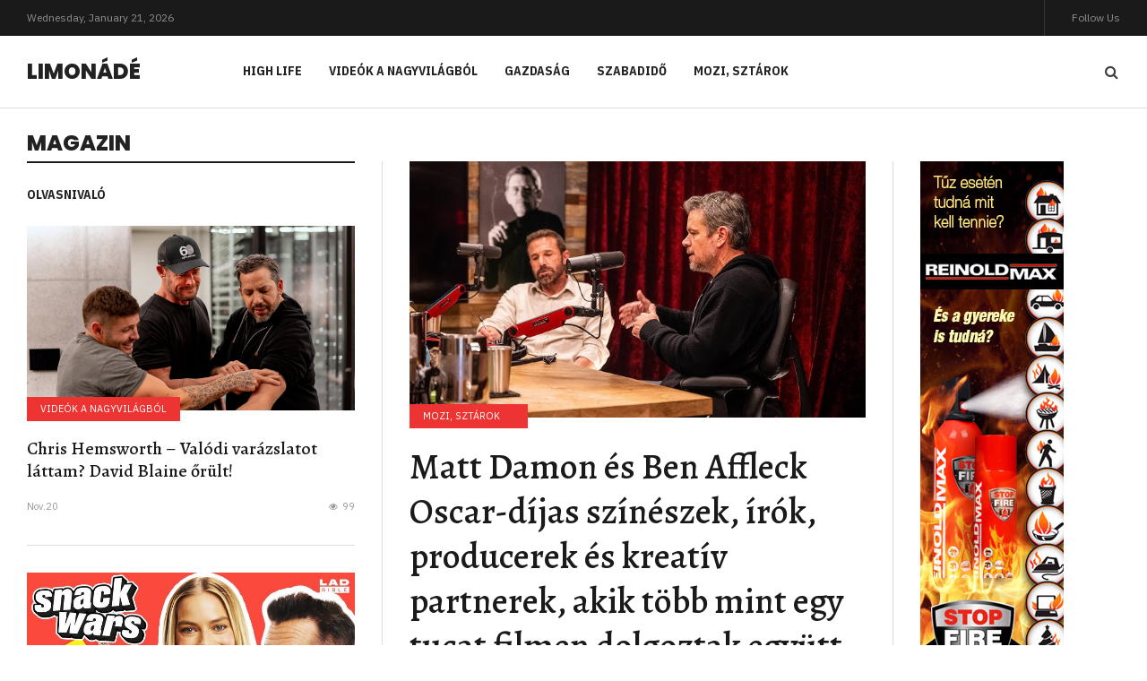

--- FILE ---
content_type: text/html; charset=utf-8
request_url: http://limonademagazin.com/index.php/highlife/1178-ducati-panigale-v4s
body_size: 14687
content:
<!DOCTYPE html>
<html prefix="og: http://ogp.me/ns#" class="com_content" lang="en-gb">
<head>
				<meta name="viewport" content="width=device-width, initial-scale=1, maximum-scale=2.0">
		<meta http-equiv="content-type" content="text/html; charset=utf-8" />
	<meta name="description" content="Könnyed kikapcsolódás, hírek a nagyvilágból, az élet könnyű oldaláról" />
	<meta name="generator" content="Joomla! - Open Source Content Management" />
	<title>Limonádé Magazin</title>
	<link href="/index.php?format=feed&amp;type=rss" rel="alternate" type="application/rss+xml" title="RSS 2.0" />
	<link href="/index.php?format=feed&amp;type=atom" rel="alternate" type="application/atom+xml" title="Atom 1.0" />
	<link href="http://limonademagazin.com/templates/gk_evonews/images/favicon.ico" rel="shortcut icon" type="image/vnd.microsoft.icon" />
	<link href="http://limonademagazin.com/index.php?option=com_search&amp;format=opensearch&amp;Itemid=101" rel="search" title="Search Limonádé Magazin" type="application/opensearchdescription+xml" />
	<link href="https://cdnjs.cloudflare.com/ajax/libs/simple-line-icons/2.4.1/css/simple-line-icons.min.css" rel="stylesheet" type="text/css" />
	<link href="/components/com_k2/css/k2.css?v=2.11.20241016" rel="stylesheet" type="text/css" />
	<link href="http://limonademagazin.com/templates/gk_evonews/fonts/FontAwesome/css/FontAwesome.css" rel="stylesheet" type="text/css" />
	<link href="http://limonademagazin.com/templates/gk_evonews/css/normalize.css" rel="stylesheet" type="text/css" />
	<link href="http://limonademagazin.com/templates/gk_evonews/css/system/system.css" rel="stylesheet" type="text/css" />
	<link href="http://limonademagazin.com/templates/gk_evonews/css/template.css" rel="stylesheet" type="text/css" />
	<link href="//fonts.googleapis.com/css?family=Alegreya:400,500" rel="stylesheet" type="text/css" />
	<link href="//fonts.googleapis.com/css?family=IBM+Plex+Sans|IBM+Plex+Sans+Condensed:700" rel="stylesheet" type="text/css" />
	<link href="//fonts.googleapis.com/css?family=Poppins:800" rel="stylesheet" type="text/css" />
	<link href="http://limonademagazin.com/modules/mod_news_pro_gk5/tmpl/portal_modes/evonews2/style.css" rel="stylesheet" type="text/css" />
	<style type="text/css">

                .childcontent { padding: 16px; }
                .childcontent .gkcol { width: 200px; }
            body { font-family: 'Alegreya', Arial, sans-serif; }
h1,
h2,
h3,
h4,
h5,
h6,
#gkHeaderNav .gkMainMenu .gkmenu.level0 > li > a, #gkHeaderNav .gkMainMenu .gkmenu.level0 > li > span,
.box .header,
.btn, .readon-button { font-family: 'IBM Plex Sans Condensed', Arial, sans-serif; }
#gkLogo { font-family: 'Poppins', Arial, sans-serif; }
@media screen and (max-width: 780px) {
	    	#k2Container .itemsContainer { width: 100%!important; } 
	    	.cols-2 .column-1,
	    	.cols-2 .column-2,
	    	.cols-3 .column-1,
	    	.cols-3 .column-2,
	    	.cols-3 .column-3,
	    	.demo-typo-col2,
	    	.demo-typo-col3,
	    	.demo-typo-col4 {width: 100%; }
	    	}#gkSidebarLeft { width: 33.333%; }
#gkSidebarRight, .gkSidebarRight { width: 33.333%; }
#gkPageContent, #gkBottom, #gkFooter { max-width: 1920px; }
#gkContentWrap { width: 66.667%; }
.gkMainbodyTopContent, .gkMainbodyMain { width: 66.667%; }

	</style>
	<script src="/media/jui/js/jquery.min.js?6386c2d0e8b27beae9519227d17e2004" type="text/javascript"></script>
	<script src="/media/jui/js/jquery-noconflict.js?6386c2d0e8b27beae9519227d17e2004" type="text/javascript"></script>
	<script src="/media/jui/js/jquery-migrate.min.js?6386c2d0e8b27beae9519227d17e2004" type="text/javascript"></script>
	<script src="/media/k2/assets/js/k2.frontend.js?v=2.11.20241016&sitepath=/" type="text/javascript"></script>
	<script src="/media/system/js/caption.js?6386c2d0e8b27beae9519227d17e2004" type="text/javascript"></script>
	<script src="/media/jui/js/bootstrap.min.js?6386c2d0e8b27beae9519227d17e2004" type="text/javascript"></script>
	<script src="http://limonademagazin.com/templates/gk_evonews/js/imagesloaded.pkgd.min.js" type="text/javascript"></script>
	<script src="http://limonademagazin.com/templates/gk_evonews/js/masonry.pkgd.min.js" type="text/javascript"></script>
	<script src="http://limonademagazin.com/templates/gk_evonews/js/modernizr.js" type="text/javascript"></script>
	<script src="http://limonademagazin.com/templates/gk_evonews/js/gk.scripts.js" type="text/javascript"></script>
	<script src="http://limonademagazin.com/templates/gk_evonews/js/gk.menu.js" type="text/javascript"></script>
	<script src="http://limonademagazin.com/templates/gk_evonews/js/scrollreveal.js" type="text/javascript"></script>
	<!--[if lt IE 9]><script src="/media/system/js/html5fallback.js?6386c2d0e8b27beae9519227d17e2004" type="text/javascript"></script><![endif]-->
	<script src="http://limonademagazin.com/modules/mod_news_pro_gk5/tmpl/portal_modes/evonews2/script.jquery.js" type="text/javascript"></script>
	<script src="http://limonademagazin.com/modules/mod_news_pro_gk5/interface/scripts/engine.jquery.js" type="text/javascript"></script>
	<script type="text/javascript">
jQuery(window).on('load',  function() {
				new JCaption('img.caption');
			});
 $GKMenu = { height:true, width:false, duration: 500 };
$GK_TMPL_URL = "http://limonademagazin.com/templates/gk_evonews";

$GK_URL = "http://limonademagazin.com/";

	</script>
	<meta property="og:title" content="" />
	<meta property="og:type" content="website" />
	<meta property="og:image" content="http://limonademagazin.com/" />
	<meta property="og:site_name" content="" />
	<meta property="og:description" content="" />
	<link rel="apple-touch-icon" href="http://limonademagazin.com/templates/gk_evonews/images/touch-device.png">
	<link rel="apple-touch-icon-precomposed" href="http://limonademagazin.com/templates/gk_evonews/images/touch-device.png">

	<link rel="stylesheet" href="http://limonademagazin.com/templates/gk_evonews/css/small.desktop.css" media="(max-width: 1920px)" />
<link rel="stylesheet" href="http://limonademagazin.com/templates/gk_evonews/css/tablet.css" media="(max-width: 1040px)" />
<link rel="stylesheet" href="http://limonademagazin.com/templates/gk_evonews/css/small.tablet.css" media="(max-width: 840px)" />
<link rel="stylesheet" href="http://limonademagazin.com/templates/gk_evonews/css/mobile.css" media="(max-width: 640px)" />

<!--[if IE 9]>
<link rel="stylesheet" href="http://limonademagazin.com/templates/gk_evonews/css/ie/ie8.css" type="text/css" />
<![endif]-->

<!--[if IE 8]>
<link rel="stylesheet" href="http://limonademagazin.com/templates/gk_evonews/css/ie/ie8.css" type="text/css" />
<![endif]-->

<!--[if lte IE 7]>
<link rel="stylesheet" href="http://limonademagazin.com/templates/gk_evonews/css/ie/ie7.css" type="text/css" />
<![endif]-->

<!--[if lte IE 9]>
<script type="text/javascript" src="http://limonademagazin.com/templates/gk_evonews/js/ie.js"></script>
<![endif]-->

<!--[if (gte IE 6)&(lte IE 9)]>
<script type="text/javascript" src="http://limonademagazin.com/templates/gk_evonews/js/respond.js"></script>
<script type="text/javascript" src="http://limonademagazin.com/templates/gk_evonews/js/selectivizr.js"></script>
<script type="text/javascript" src="http://html5shim.googlecode.com/svn/trunk/html5.js"></script>
<![endif]-->	 </head>
<body
	
			 data-tablet-width="1040" data-tablet-small-width="840" data-mobile-width="640"
	
	id="gkTemplateTop">
	
	
	
	<div id="gkBg">
		<header id="gkHeader" class="gk-clearfix affix-top" data-spy="affix">
			<div class="gkTopBar">
				<div class="ja-day clearfix">
	        <span class="day">Wednesday, </span><span class="month">January </span><span class="date">21, </span><span class="year">2026</span>	     	</div>

	     					<div id="gkRightHead">

											<div id="gkFollow" >
							<span>Follow Us</span>
						</div><!-- #gkSearch -->
					
					<!-- #gkUser -->

				</div>
							</div>
			<div class="gkHeaderTop">
				
          <a href="http://limonademagazin.com/" id="gkLogo" class="text">
		<span>LIMONÁDÉ MAGAZIN</span>
        
             </a>
     
				<div id="gkHeaderNav" >

											<nav class="gkMainMenu gkMenu" data-duration="500" data-opacity="1" data-height="1" data-width="0">
<ul class="gkmenu level0"><li  class="first"><a href="/index.php?option=com_content&amp;view=category&amp;layout=blog&amp;id=9&amp;Itemid=111"  class=" first" id="menu111"  >High Life</a></li><li ><a href="/index.php?option=com_content&amp;view=category&amp;layout=blog&amp;id=10&amp;Itemid=112"  id="menu112"  >Videók a nagyvilágból</a></li><li ><a href="/index.php?option=com_content&amp;view=category&amp;layout=blog&amp;id=11&amp;Itemid=113"  id="menu113"  >Gazdaság</a></li><li ><a href="/index.php?option=com_content&amp;view=category&amp;layout=blog&amp;id=12&amp;Itemid=114"  id="menu114"  >Szabadidő</a></li><li  class="last"><a href="/index.php?option=com_content&amp;view=category&amp;layout=blog&amp;id=13&amp;Itemid=115"  class=" last" id="menu115"  >Mozi, sztárok</a></li></ul>
</nav>					
										<div id="gkMobileMenu">
						<span id="static-aside-menu-toggler"></span>
					</div>
									</div><!-- #gkHeaderNav -->

								<div id="gkSearch">
					<a href="/index.php?option=com_search">
						<span class="fa fa-search"></span>
					</a>
				</div>
				<!-- #gkUser -->
			</div>
		</header><!-- #gkHeader -->

    <div class="gkPageContent has-masthead" id="gkPageContent" >

    	 
      	    <div class="custom"  >
        </div>

      
						<aside id="gkSidebarLeft" class="sidebar gkEqualColumns">
                <div>
        	<div class="box "><div class="box-wrap"><h3 class="header"><span>Olvasnivaló</span></h3><div class="content">	<div class="nspMain " id="nsp-nsp-96" data-config="{
				'animation_speed': 400,
				'animation_interval': 5000,
				'animation_function': 'Fx.Transitions.Expo.easeIn',
				'news_column': 1,
				'news_rows': 4,
				'links_columns_amount': 1,
				'links_amount': 3
			}">
		
					<div class="nspArts bottom" style="width:100%;">
								<div class="nspArtScroll1">
					<div class="nspArtScroll2 nspPages1">
																	<div class="nspArtPage active nspCol1">
																				<div class="nspArt nspCol1" style="padding:0 30px 30px 30px;">
								<a href="/index.php?option=com_content&amp;view=article&amp;id=1949:chris-hemsworth-valodi-varazslatot-lattam-david-blaine-oruelt&amp;catid=10:video&amp;Itemid=112" class="nspImageWrapper tleft fnone gkResponsive"  style="margin:0 0 30px 0;" target="_self"><img  class="nspImage" src="/images/200r/hemsworth.jpg" alt=""  /></a><p class="nspInfo nspInfo2 tleft fleft"><a href="/index.php?option=com_content&amp;view=category&amp;id=10&amp;Itemid=112" target="_self">Videók a nagyvilágból</a></p><h4 class="nspHeader tleft fnone has-image"><a href="/index.php?option=com_content&amp;view=article&amp;id=1949:chris-hemsworth-valodi-varazslatot-lattam-david-blaine-oruelt&amp;catid=10:video&amp;Itemid=112"  title="Chris Hemsworth – Valódi varázslatot láttam? David Blaine őrült!" target="_self">Chris Hemsworth – Valódi varázslatot láttam? David Blaine őrült!</a></h4><p class="nspInfo nspInfo1 tleft fnone">Nov.20 <span><span class='n-hits'>Hits:</span>99</span></p>							</div>
																															<div class="nspArt nspCol1" style="padding:0 30px 30px 30px;">
								<a href="/index.php?option=com_content&amp;view=article&amp;id=1923:margot-robbie-es-colin-farrell-ertekelik-az-ausztral-es-az-ir-eteleket&amp;catid=13:mozi&amp;Itemid=115" class="nspImageWrapper tleft fnone gkResponsive"  style="margin:0 0 30px 0;" target="_self"><img  class="nspImage" src="/images/200r/margottfarell.jpg" alt=""  /></a><p class="nspInfo nspInfo2 tleft fleft"><a href="/index.php?option=com_content&amp;view=category&amp;id=13&amp;Itemid=115" target="_self">Mozi, sztárok</a></p><h4 class="nspHeader tleft fnone has-image"><a href="/index.php?option=com_content&amp;view=article&amp;id=1923:margot-robbie-es-colin-farrell-ertekelik-az-ausztral-es-az-ir-eteleket&amp;catid=13:mozi&amp;Itemid=115"  title="Margot Robbie és Colin Farrell értékelik az ausztrál és az ír ételeket" target="_self">Margot Robbie és Colin Farrell értékelik az ausztrál és az ír ételeket</a></h4><p class="nspInfo nspInfo1 tleft fnone">Nov.19 <span><span class='n-hits'>Hits:</span>98</span></p>							</div>
																															<div class="nspArt nspCol1" style="padding:0 30px 30px 30px;">
								<a href="/index.php?option=com_content&amp;view=article&amp;id=1948:custom-cars-society-2025&amp;catid=9:highlife&amp;Itemid=111" class="nspImageWrapper tleft fnone gkResponsive"  style="margin:0 0 30px 0;" target="_self"><img  class="nspImage" src="/images/00001custom.jpg" alt=""  /></a><p class="nspInfo nspInfo2 tleft fleft"><a href="/index.php?option=com_content&amp;view=category&amp;id=9&amp;Itemid=111" target="_self">High Life</a></p><h4 class="nspHeader tleft fnone has-image"><a href="/index.php?option=com_content&amp;view=article&amp;id=1948:custom-cars-society-2025&amp;catid=9:highlife&amp;Itemid=111"  title="Custom Cars Society 2025" target="_self">Custom Cars Society 2025</a></h4><p class="nspInfo nspInfo1 tleft fnone">Nov.18 <span><span class='n-hits'>Hits:</span>112</span></p>							</div>
																															<div class="nspArt nspCol1" style="padding:0 30px 30px 30px;">
								<a href="/index.php?option=com_content&amp;view=article&amp;id=1927:petar-stantchev-uj-antihero-videoban-mutatkozik-be&amp;catid=12:szabadido&amp;Itemid=114" class="nspImageWrapper tleft fnone gkResponsive"  style="margin:0 0 30px 0;" target="_self"><img  class="nspImage" src="/images/200r/stantchev.png" alt=""  /></a><p class="nspInfo nspInfo2 tleft fleft"><a href="/index.php?option=com_content&amp;view=category&amp;id=12&amp;Itemid=114" target="_self">Szabadidő</a></p><h4 class="nspHeader tleft fnone has-image"><a href="/index.php?option=com_content&amp;view=article&amp;id=1927:petar-stantchev-uj-antihero-videoban-mutatkozik-be&amp;catid=12:szabadido&amp;Itemid=114"  title="Petar Stantchev új Antihero videóban mutatkozik be" target="_self">Petar Stantchev új Antihero videóban mutatkozik be</a></h4><p class="nspInfo nspInfo1 tleft fnone">Nov.14 <span><span class='n-hits'>Hits:</span>115</span></p>							</div>
												</div>
																</div>

									</div>
			</div>
		
		
			</div>
</div></div></div><div class="box "><div class="box-wrap"><div class="content"><div class="bannergroup">

	<div class="banneritem">
																																																																			<a
							href="/index.php?option=com_banners&amp;task=click&amp;id=30" target="_blank" rel="noopener noreferrer"
							title="virtual bal kozepen">
							<img
								src="http://limonademagazin.com/images/banners/virtualmagazin_350x500_1.jpg"
								alt="virtual bal kozepen"
																							/>
						</a>
																<div class="clr"></div>
	</div>

</div>
</div></div></div>
        </div>
              </aside><!-- #gkSidebar-left -->
      
			<div id="gkContentWrap" class="gkEqualColumns">
				
				<div id="gkContent">
	        
	        			        	
	        			            <section id="gkMainbodyTopWrap">
	            			      			<section id="gkMainbodyTop" class="clearfix">
		      				<div class="gkMainbodyTopContent" >
		      					<div class="box big-img"><div class="box-wrap"><div class="content">	<div class="nspMain big-img" id="nsp-nsp-95" data-config="{
				'animation_speed': 400,
				'animation_interval': 5000,
				'animation_function': 'Fx.Transitions.Expo.easeIn',
				'news_column': 1,
				'news_rows': 1,
				'links_columns_amount': 2,
				'links_amount': 6
			}">
		
					<div class="nspArts bottom" style="width:100%;">
								<div class="nspArtScroll1">
					<div class="nspArtScroll2 nspPages1">
																	<div class="nspArtPage active nspCol1">
																				<div class="nspArt nspCol1" style="padding:0 30px 30px 30px;">
								<a href="/index.php?option=com_content&amp;view=article&amp;id=1970:matt-damon-es-ben-affleck-oscar-dijas-szineszek-irok-producerek-es-kreativ-partnerek-akik-toebb-mint-egy-tucat-filmen-dolgoztak-egyuett&amp;catid=13:mozi&amp;Itemid=115" class="nspImageWrapper tleft fnone gkResponsive"  style="margin:0 0 30px 0;" target="_self"><img  class="nspImage" src="/images/200p/damonaffleck.jpg" alt=""  /></a><p class="nspInfo nspInfo2 tleft fleft"><a href="/index.php?option=com_content&amp;view=category&amp;id=13&amp;Itemid=115" target="_self">Mozi, sztárok</a></p><h4 class="nspHeader tleft fnone has-image"><a href="/index.php?option=com_content&amp;view=article&amp;id=1970:matt-damon-es-ben-affleck-oscar-dijas-szineszek-irok-producerek-es-kreativ-partnerek-akik-toebb-mint-egy-tucat-filmen-dolgoztak-egyuett&amp;catid=13:mozi&amp;Itemid=115"  title="Matt Damon és Ben Affleck Oscar-díjas színészek, írók, producerek és kreatív partnerek, akik több mint egy tucat filmen dolgoztak együtt." target="_self">Matt Damon és Ben Affleck Oscar-díjas színészek, írók, producerek és kreatív partnerek, akik több mint egy tucat filmen dolgoztak együtt.</a></h4><p class="nspText tleft fleft">A Netflixen egy hete látható Nagy fogás a páros újabb alkotása.
</p><p class="nspInfo nspInfo1 tleft fnone">Jan.21 <span></p>							</div>
												</div>
																</div>

									</div>
			</div>
		
		
			</div>
</div></div></div>
		      				</div>

		      													<aside class="sidebar gkSidebarRight">
						        	<div class="box "><div class="box-wrap"><div class="content"><div class="bannergroup">

	<div class="banneritem">
																																																																			<a
							href="/index.php?option=com_banners&amp;task=click&amp;id=28" target="_blank" rel="noopener noreferrer"
							title="reinoldmax jobb felül">
							<img
								src="http://limonademagazin.com/images/banners/reinold_max_160x600_1.jpg"
								alt="reinoldmax jobb felül"
																							/>
						</a>
																<div class="clr"></div>
	</div>

	<div class="bannerfooter">
		Advertisement	</div>
</div>
</div></div></div>
						      </aside><!-- #gkSidebar-right -->
						      		      			</section>
		      					      		</section>
		      										
							<section class="gkMainbodyWrap clearfix  has-sidebar">								
								<div class="gkMainbodyMain">
		            		          		<div class="box two-columns"><div class="box-wrap"><div class="content">	<div class="nspMain two-columns" id="nsp-nsp-98" data-config="{
				'animation_speed': 400,
				'animation_interval': 5000,
				'animation_function': 'Fx.Transitions.Expo.easeIn',
				'news_column': 2,
				'news_rows': 4,
				'links_columns_amount': 1,
				'links_amount': 3
			}">
		
					<div class="nspArts bottom" style="width:100%;">
								<div class="nspArtScroll1">
					<div class="nspArtScroll2 nspPages1">
																	<div class="nspArtPage active nspCol1">
																				<div class="nspArt nspCol2" style="padding:0 30px 30px 30px;clear:both;">
								<a href="/index.php?option=com_content&amp;view=article&amp;id=1973:a-luxus-lovanak-tuloldalan&amp;catid=9:highlife&amp;Itemid=111" class="nspImageWrapper tleft fnone gkResponsive"  style="margin:0 0 30px 0;" target="_self"><img  class="nspImage" src="/images/200p/serenej.jpg" alt=""  /></a><p class="nspInfo nspInfo2 tleft fleft"><a href="/index.php?option=com_content&amp;view=category&amp;id=9&amp;Itemid=111" target="_self">High Life</a></p><h4 class="nspHeader tleft fnone has-image"><a href="/index.php?option=com_content&amp;view=article&amp;id=1973:a-luxus-lovanak-tuloldalan&amp;catid=9:highlife&amp;Itemid=111"  title="A luxus lovának túloldalán" target="_self">A luxus lovának túloldalán</a></h4><p class="nspText tleft fleft">Salman szaudi herceg szuperjachtja azt érezteti velünk, hogy valaki átesett a ló túloldalára.
</p><p class="nspInfo nspInfo1 tleft fnone">Jan.20 <span><span class='n-hits'>Hits:</span>5</span></p>							</div>
																															<div class="nspArt nspCol2" style="padding:0 30px 30px 30px;">
								<a href="/index.php?option=com_content&amp;view=article&amp;id=1969:pancsovaban-nem-pancsoljak-az-olajat-megkezdte-a-termelest-a-szerbiai-koolaj-finomito&amp;catid=11:gazdasag&amp;Itemid=113" class="nspImageWrapper tleft fnone gkResponsive"  style="margin:0 0 30px 0;" target="_self"><img  class="nspImage" src="/images/200p/pancsova.jpg" alt=""  /></a><p class="nspInfo nspInfo2 tleft fleft"><a href="/index.php?option=com_content&amp;view=category&amp;id=11&amp;Itemid=113" target="_self">Gazdaság</a></p><h4 class="nspHeader tleft fnone has-image"><a href="/index.php?option=com_content&amp;view=article&amp;id=1969:pancsovaban-nem-pancsoljak-az-olajat-megkezdte-a-termelest-a-szerbiai-koolaj-finomito&amp;catid=11:gazdasag&amp;Itemid=113"  title="Pancsovában nem pancsolják az olajat - Megkezdte a termelést a szerbiai kőolaj-finomító" target="_self">Pancsovában nem pancsolják az olajat - Megkezdte a termelést a szerbiai kőolaj-finomító</a></h4><p class="nspText tleft fleft">Közel két hónapos szünetet követően vasárnap újrakezdte a termelést a pancsovai kőolaj-finomító, a benzinkutakra január 27-én kezdődhet meg a szállítás...</p><p class="nspInfo nspInfo1 tleft fnone">Jan.19 <span><span class='n-hits'>Hits:</span>5</span></p>							</div>
																															<div class="nspArt nspCol2" style="padding:0 30px 30px 30px;clear:both;">
								<a href="/index.php?option=com_content&amp;view=article&amp;id=1964:a-bodyboarding-a-szoerf-egy-izgalmas-valtozata&amp;catid=12:szabadido&amp;Itemid=114" class="nspImageWrapper tleft fnone gkResponsive"  style="margin:0 0 30px 0;" target="_self"><img  class="nspImage" src="/images/200p/bodyboarding.jpg" alt=""  /></a><p class="nspInfo nspInfo2 tleft fleft"><a href="/index.php?option=com_content&amp;view=category&amp;id=12&amp;Itemid=114" target="_self">Szabadidő</a></p><h4 class="nspHeader tleft fnone has-image"><a href="/index.php?option=com_content&amp;view=article&amp;id=1964:a-bodyboarding-a-szoerf-egy-izgalmas-valtozata&amp;catid=12:szabadido&amp;Itemid=114"  title="A bodyboarding a szörf egy izgalmas változata." target="_self">A bodyboarding a szörf egy izgalmas változata.</a></h4><p class="nspText tleft fleft">Itt a sportoló egy jóval rövidebb deszkán, nem állva, hanem a deszkán fekve küzd meg a hullámokkal.
</p><p class="nspInfo nspInfo1 tleft fnone">Jan.16 <span><span class='n-hits'>Hits:</span>17</span></p>							</div>
																															<div class="nspArt nspCol2" style="padding:0 30px 30px 30px;">
								<a href="/index.php?option=com_content&amp;view=article&amp;id=1966:a-legjobb-tornado-felvetel-amit-eletedben-lattal&amp;catid=10:video&amp;Itemid=112" class="nspImageWrapper tleft fnone gkResponsive"  style="margin:0 0 30px 0;" target="_self"><img  class="nspImage" src="/images/200p/tornado.jpg" alt=""  /></a><p class="nspInfo nspInfo2 tleft fleft"><a href="/index.php?option=com_content&amp;view=category&amp;id=10&amp;Itemid=112" target="_self">Videók a nagyvilágból</a></p><h4 class="nspHeader tleft fnone has-image"><a href="/index.php?option=com_content&amp;view=article&amp;id=1966:a-legjobb-tornado-felvetel-amit-eletedben-lattal&amp;catid=10:video&amp;Itemid=112"  title="A legjobb Tornádó felvétel, amit életedben láttál" target="_self">A legjobb Tornádó felvétel, amit életedben láttál</a></h4><p class="nspText tleft fleft">Ez bizony nem egy trükkfelvétel, vagy valami cgi trükkökkel telepakolt mozifilm előzetese. Ez a valóság.
</p><p class="nspInfo nspInfo1 tleft fnone">Jan.15 <span><span class='n-hits'>Hits:</span>13</span></p>							</div>
																															<div class="nspArt nspCol2" style="padding:0 30px 30px 30px;clear:both;">
								<a href="/index.php?option=com_content&amp;view=article&amp;id=1967:matthew-mcconaughey-gyanusan-sokszor-mondta-hogy-jol-van-a-csipos-csirkeszarnyak-elfogyasztasa-koezben&amp;catid=13:mozi&amp;Itemid=115" class="nspImageWrapper tleft fnone gkResponsive"  style="margin:0 0 30px 0;" target="_self"><img  class="nspImage" src="/images/200p/mcconaughey.png" alt=""  /></a><p class="nspInfo nspInfo2 tleft fleft"><a href="/index.php?option=com_content&amp;view=category&amp;id=13&amp;Itemid=115" target="_self">Mozi, sztárok</a></p><h4 class="nspHeader tleft fnone has-image"><a href="/index.php?option=com_content&amp;view=article&amp;id=1967:matthew-mcconaughey-gyanusan-sokszor-mondta-hogy-jol-van-a-csipos-csirkeszarnyak-elfogyasztasa-koezben&amp;catid=13:mozi&amp;Itemid=115"  title="Matthew McConaughey gyanúsan sokszor mondta, hogy jól van a csípős csirkeszárnyak elfogyasztása közben" target="_self">Matthew McConaughey gyanúsan sokszor mondta, hogy jól van a csípős csirkeszárnyak elfogyasztása közben</a></h4><p class="nspText tleft fleft">Matthew McConaughey-t mindenki ismeri. Oscar-díjas színész, sőt a New York Times bestsellerlistájának első helyezettje.
</p><p class="nspInfo nspInfo1 tleft fnone">Jan.14 <span><span class='n-hits'>Hits:</span>16</span></p>							</div>
																															<div class="nspArt nspCol2" style="padding:0 30px 30px 30px;">
								<a href="/index.php?option=com_content&amp;view=article&amp;id=1968:idealis-otthon-ha-filmsztarnak-akarod-kepzelni-magad&amp;catid=9:highlife&amp;Itemid=111" class="nspImageWrapper tleft fnone gkResponsive"  style="margin:0 0 30px 0;" target="_self"><img  class="nspImage" src="/images/200p/luxus.jpg" alt=""  /></a><p class="nspInfo nspInfo2 tleft fleft"><a href="/index.php?option=com_content&amp;view=category&amp;id=9&amp;Itemid=111" target="_self">High Life</a></p><h4 class="nspHeader tleft fnone has-image"><a href="/index.php?option=com_content&amp;view=article&amp;id=1968:idealis-otthon-ha-filmsztarnak-akarod-kepzelni-magad&amp;catid=9:highlife&amp;Itemid=111"  title="Ideális otthon, ha filmsztárnak akarod képzelni magad" target="_self">Ideális otthon, ha filmsztárnak akarod képzelni magad</a></h4><p class="nspText tleft fleft">Ez az egy szintes, 260 négyzetméteres lakóház ötvözi a beltéri és kültéri életet természetes anyagokkal, meleg textúrákkal és a tengerre...</p><p class="nspInfo nspInfo1 tleft fnone">Jan.13 <span><span class='n-hits'>Hits:</span>24</span></p>							</div>
																															<div class="nspArt nspCol2 lastChild" style="padding:0 30px 30px 30px;clear:both;">
								<a href="/index.php?option=com_content&amp;view=article&amp;id=1965:roman-tulajdonba-keruel-a-leallitott-vajdahunyadi-kohaszati-kombinat&amp;catid=11:gazdasag&amp;Itemid=113" class="nspImageWrapper tleft fnone gkResponsive"  style="margin:0 0 30px 0;" target="_self"><img  class="nspImage" src="/images/200p/120.jpg" alt=""  /></a><p class="nspInfo nspInfo2 tleft fleft"><a href="/index.php?option=com_content&amp;view=category&amp;id=11&amp;Itemid=113" target="_self">Gazdaság</a></p><h4 class="nspHeader tleft fnone has-image"><a href="/index.php?option=com_content&amp;view=article&amp;id=1965:roman-tulajdonba-keruel-a-leallitott-vajdahunyadi-kohaszati-kombinat&amp;catid=11:gazdasag&amp;Itemid=113"  title="Román tulajdonba kerül a leállított vajdahunyadi kohászati kombinát" target="_self">Román tulajdonba kerül a leállított vajdahunyadi kohászati kombinát</a></h4><p class="nspText tleft fleft">Az UMB Steel tulajdonába kerül a leállított vajdahunyadi kohászati kombinát - írta az economica.net a vállalat közleménye alapján.
</p><p class="nspInfo nspInfo1 tleft fnone">Jan.12 <span><span class='n-hits'>Hits:</span>22</span></p>							</div>
																															<div class="nspArt nspCol2 lastChild" style="padding:0 30px 30px 30px;">
								<a href="/index.php?option=com_content&amp;view=article&amp;id=1963:csak-egy-atlagos-nap-tignes-ben&amp;catid=12:szabadido&amp;Itemid=114" class="nspImageWrapper tleft fnone gkResponsive"  style="margin:0 0 30px 0;" target="_self"><img  class="nspImage" src="/images/200p/tignes.jpg" alt=""  /></a><p class="nspInfo nspInfo2 tleft fleft"><a href="/index.php?option=com_content&amp;view=category&amp;id=12&amp;Itemid=114" target="_self">Szabadidő</a></p><h4 class="nspHeader tleft fnone has-image"><a href="/index.php?option=com_content&amp;view=article&amp;id=1963:csak-egy-atlagos-nap-tignes-ben&amp;catid=12:szabadido&amp;Itemid=114"  title="Csak egy átlagos nap Tignes-ben" target="_self">Csak egy átlagos nap Tignes-ben</a></h4><p class="nspText tleft fleft">Most itthon sem kell messzire menni ahhoz, hogy az ember havat találjon, de azoknak, akik a síelés megszállotjai az Alpokban...</p><p class="nspInfo nspInfo1 tleft fnone">Jan.09 <span><span class='n-hits'>Hits:</span>19</span></p>							</div>
												</div>
																</div>

									</div>
			</div>
		
		
			</div>
</div></div></div>
		            		          	</div>

		          									<aside class="sidebar gkSidebarRight">
					        	<div class="box small-img"><div class="box-wrap"><h3 class="header"><span>Legnépszerűbb cikkeink</span></h3><div class="content">	<div class="nspMain small-img" id="nsp-nsp-100" data-config="{
				'animation_speed': 400,
				'animation_interval': 5000,
				'animation_function': 'Fx.Transitions.Expo.easeIn',
				'news_column': 1,
				'news_rows': 9,
				'links_columns_amount': 1,
				'links_amount': 3
			}">
		
					<div class="nspArts bottom" style="width:100%;">
								<div class="nspArtScroll1">
					<div class="nspArtScroll2 nspPages2">
																	<div class="nspArtPage active nspCol2">
																				<div class="nspArt nspCol1" style="padding:0 30px 30px 30px;">
								<a href="/index.php?option=com_content&amp;view=article&amp;id=84:2018-legmokasabb-bakijai&amp;catid=10:video&amp;Itemid=112" class="nspImageWrapper tleft fleft gkResponsive"  style="margin:0 15px 30px 0;" target="_self"><img  class="nspImage" src="/images/limonadekepek/0000baki.JPG" alt=""  /></a><h4 class="nspHeader tleft fnone has-image"><a href="/index.php?option=com_content&amp;view=article&amp;id=84:2018-legmokasabb-bakijai&amp;catid=10:video&amp;Itemid=112"  title="2018 legmókásabb bakijai" target="_self">2018 legmókásabb bakijai</a></h4><p class="nspInfo nspInfo1 tleft fnone">Jan.21</p>							</div>
																															<div class="nspArt nspCol1" style="padding:0 30px 30px 30px;">
								<a href="/index.php?option=com_content&amp;view=article&amp;id=287:mekkora-is-volt-egy-megalodon&amp;catid=10:video&amp;Itemid=112" class="nspImageWrapper tleft fleft gkResponsive"  style="margin:0 15px 30px 0;" target="_self"><img  class="nspImage" src="/images/megalodon.jpg" alt=""  /></a><h4 class="nspHeader tleft fnone has-image"><a href="/index.php?option=com_content&amp;view=article&amp;id=287:mekkora-is-volt-egy-megalodon&amp;catid=10:video&amp;Itemid=112"  title="Mekkora is volt egy Megalodon" target="_self">Mekkora is volt egy Megalodon</a></h4><p class="nspInfo nspInfo1 tleft fnone">Jun.20</p>							</div>
																															<div class="nspArt nspCol1" style="padding:0 30px 30px 30px;">
								<a href="/index.php?option=com_content&amp;view=article&amp;id=420:sileccel-a-nagy-falon&amp;catid=12:szabadido&amp;Itemid=114" class="nspImageWrapper tleft fleft gkResponsive"  style="margin:0 15px 30px 0;" target="_self"><img  class="nspImage" src="/images/cth2.jpg" alt=""  /></a><h4 class="nspHeader tleft fnone has-image"><a href="/index.php?option=com_content&amp;view=article&amp;id=420:sileccel-a-nagy-falon&amp;catid=12:szabadido&amp;Itemid=114"  title="Síléccel a Nagy Falon" target="_self">Síléccel a Nagy Falon</a></h4><p class="nspInfo nspInfo1 tleft fnone">Dec.13</p>							</div>
																															<div class="nspArt nspCol1" style="padding:0 30px 30px 30px;">
								<a href="/index.php?option=com_content&amp;view=article&amp;id=449:shipstern-bluff&amp;catid=12:szabadido&amp;Itemid=114" class="nspImageWrapper tleft fleft gkResponsive"  style="margin:0 15px 30px 0;" target="_self"><img  class="nspImage" src="/images/sb1.jpg" alt=""  /></a><h4 class="nspHeader tleft fnone has-image"><a href="/index.php?option=com_content&amp;view=article&amp;id=449:shipstern-bluff&amp;catid=12:szabadido&amp;Itemid=114"  title="Shipstern Bluff" target="_self">Shipstern Bluff</a></h4><p class="nspInfo nspInfo1 tleft fnone">Jan.31</p>							</div>
																															<div class="nspArt nspCol1" style="padding:0 30px 30px 30px;">
								<a href="/index.php?option=com_content&amp;view=article&amp;id=1527:nem-mindig-a-nagy-feher-capa-a-legerosebb&amp;catid=10:video&amp;Itemid=112" class="nspImageWrapper tleft fleft gkResponsive"  style="margin:0 15px 30px 0;" target="_self"><img  class="nspImage" src="/images/2023-3/whael.jpg" alt=""  /></a><h4 class="nspHeader tleft fnone has-image"><a href="/index.php?option=com_content&amp;view=article&amp;id=1527:nem-mindig-a-nagy-feher-capa-a-legerosebb&amp;catid=10:video&amp;Itemid=112"  title="Nem mindig a nagy fehér cápa a legerősebb" target="_self">Nem mindig a nagy fehér cápa a legerősebb</a></h4><p class="nspInfo nspInfo1 tleft fnone">Mar.28</p>							</div>
																															<div class="nspArt nspCol1" style="padding:0 30px 30px 30px;">
								<a href="/index.php?option=com_content&amp;view=article&amp;id=578:2021-audi-rs7-sportback&amp;catid=9:highlife&amp;Itemid=111" class="nspImageWrapper tleft fleft gkResponsive"  style="margin:0 15px 30px 0;" target="_self"><img  class="nspImage" src="/images/102924636_3174209175973816_1023447284010154624_ob.jpg" alt=""  /></a><h4 class="nspHeader tleft fnone has-image"><a href="/index.php?option=com_content&amp;view=article&amp;id=578:2021-audi-rs7-sportback&amp;catid=9:highlife&amp;Itemid=111"  title="2021 Audi RS7 Sportback" target="_self">2021 Audi RS7 Sportback</a></h4><p class="nspInfo nspInfo1 tleft fnone">Jul.28</p>							</div>
																															<div class="nspArt nspCol1" style="padding:0 30px 30px 30px;">
								<a href="/index.php?option=com_content&amp;view=article&amp;id=1706:jimmy-fallon-mar-nem-volt-vicces-kedveben-a-csirkeszarnyak-utan&amp;catid=13:mozi&amp;Itemid=115" class="nspImageWrapper tleft fleft gkResponsive"  style="margin:0 15px 30px 0;" target="_self"><img  class="nspImage" src="/images/200t/fallon.jpg" alt=""  /></a><h4 class="nspHeader tleft fnone has-image"><a href="/index.php?option=com_content&amp;view=article&amp;id=1706:jimmy-fallon-mar-nem-volt-vicces-kedveben-a-csirkeszarnyak-utan&amp;catid=13:mozi&amp;Itemid=115"  title="Jimmy Fallon már nem volt vicces kedvében a csirkeszárnyak után" target="_self">Jimmy Fallon már nem volt vicces kedvében a csirkeszárnyak után</a></h4><p class="nspInfo nspInfo1 tleft fnone">Dec.11</p>							</div>
																															<div class="nspArt nspCol1" style="padding:0 30px 30px 30px;">
								<a href="/index.php?option=com_content&amp;view=article&amp;id=1542:az-ehseg-nagy-ur&amp;catid=10:video&amp;Itemid=112" class="nspImageWrapper tleft fleft gkResponsive"  style="margin:0 15px 30px 0;" target="_self"><img  class="nspImage" src="/images/2023-3/wolf.jpg" alt=""  /></a><h4 class="nspHeader tleft fnone has-image"><a href="/index.php?option=com_content&amp;view=article&amp;id=1542:az-ehseg-nagy-ur&amp;catid=10:video&amp;Itemid=112"  title="Az éhség nagy úr" target="_self">Az éhség nagy úr</a></h4><p class="nspInfo nspInfo1 tleft fnone">Apr.25</p>							</div>
																															<div class="nspArt nspCol1" style="padding:0 30px 30px 30px;">
								<a href="/index.php?option=com_content&amp;view=article&amp;id=1707:nitro-circus-a-freestyle-motocross-csucsa&amp;catid=10:video&amp;Itemid=112" class="nspImageWrapper tleft fleft gkResponsive"  style="margin:0 15px 30px 0;" target="_self"><img  class="nspImage" src="/images/200t/nitro.jpg" alt=""  /></a><h4 class="nspHeader tleft fnone has-image"><a href="/index.php?option=com_content&amp;view=article&amp;id=1707:nitro-circus-a-freestyle-motocross-csucsa&amp;catid=10:video&amp;Itemid=112"  title="Nitro Circus - A Freestyle Motocross csúcsa" target="_self">Nitro Circus - A Freestyle Motocross csúcsa</a></h4><p class="nspInfo nspInfo1 tleft fnone">Dec.12</p>							</div>
												</div>
						<div class="nspArtPage nspCol2">
																															<div class="nspArt nspCol1" style="padding:0 30px 30px 30px;">
								<a href="/index.php?option=com_content&amp;view=article&amp;id=1592:ngm-a-richter-gedeon-es-a-biotalentum-peldatlan-magyar-sikerehez-gratulalt-nagy-marton&amp;catid=11:gazdasag&amp;Itemid=113" class="nspImageWrapper tleft fleft gkResponsive"  style="margin:0 15px 30px 0;" target="_self"><img  class="nspImage" src="/images/200x/KKI_2.jpg" alt=""  /></a><h4 class="nspHeader tleft fnone has-image"><a href="/index.php?option=com_content&amp;view=article&amp;id=1592:ngm-a-richter-gedeon-es-a-biotalentum-peldatlan-magyar-sikerehez-gratulalt-nagy-marton&amp;catid=11:gazdasag&amp;Itemid=113"  title="NGM: a Richter Gedeon és a Biotalentum példátlan magyar sikeréhez gratulált Nagy Márton" target="_self">NGM: a Richter Gedeon és a Biotalentum példátlan magyar sikeréhez gratulált Nagy Márton</a></h4><p class="nspInfo nspInfo1 tleft fnone">Jun.03</p>							</div>
																															<div class="nspArt nspCol1" style="padding:0 30px 30px 30px;">
								<a href="/index.php?option=com_content&amp;view=article&amp;id=1752:tartalommarketing-es-koezoessegi-media-tamogatott-tartalom&amp;catid=11:gazdasag&amp;Itemid=113" class="nspImageWrapper tleft fleft gkResponsive"  style="margin:0 15px 30px 0;" target="_self"><img  class="nspImage" src="/images/138500.jpg" alt=""  /></a><h4 class="nspHeader tleft fnone has-image"><a href="/index.php?option=com_content&amp;view=article&amp;id=1752:tartalommarketing-es-koezoessegi-media-tamogatott-tartalom&amp;catid=11:gazdasag&amp;Itemid=113"  title="Tartalommarketing és közösségi média (támogatott tartalom)" target="_self">Tartalommarketing és közösségi média (támogatott tartalom)</a></h4><p class="nspInfo nspInfo1 tleft fnone">Jan.30</p>							</div>
																															<div class="nspArt nspCol1" style="padding:0 30px 30px 30px;">
								<a href="/index.php?option=com_content&amp;view=article&amp;id=728:stabil-kilatassal-megerositette-a-magyar-allamados-osztalyzatot-a-fitch-ratings-es-a-standard-poor-s&amp;catid=11:gazdasag&amp;Itemid=113" class="nspImageWrapper tleft fleft gkResponsive"  style="margin:0 15px 30px 0;" target="_self"><img  class="nspImage" src="/images/pexels-rohan-hakani-2600763.jpg" alt=""  /></a><h4 class="nspHeader tleft fnone has-image"><a href="/index.php?option=com_content&amp;view=article&amp;id=728:stabil-kilatassal-megerositette-a-magyar-allamados-osztalyzatot-a-fitch-ratings-es-a-standard-poor-s&amp;catid=11:gazdasag&amp;Itemid=113"  title="Stabil kilátással megerősítette a magyar államadós-osztályzatot a Fitch Ratings és a Standard &amp; Poor's" target="_self">Stabil kilátással megerősítette a magyar államadós-osztályzatot a Fitch Ratings és a Standard &amp; Poor's</a></h4><p class="nspInfo nspInfo1 tleft fnone">Feb.15</p>							</div>
																															<div class="nspArt nspCol1" style="padding:0 30px 30px 30px;">
								<a href="/index.php?option=com_content&amp;view=article&amp;id=1782:a-sinopec-nagy-mennyisegu-palakoolaj-keszletet-fedezett-fel-kelet-kinaban&amp;catid=11:gazdasag&amp;Itemid=113" class="nspImageWrapper tleft fleft gkResponsive"  style="margin:0 15px 30px 0;" target="_self"><img  class="nspImage" src="/images/200s/4298.jpg" alt=""  /></a><h4 class="nspHeader tleft fnone has-image"><a href="/index.php?option=com_content&amp;view=article&amp;id=1782:a-sinopec-nagy-mennyisegu-palakoolaj-keszletet-fedezett-fel-kelet-kinaban&amp;catid=11:gazdasag&amp;Itemid=113"  title="A Sinopec nagy mennyiségű palakőolaj-készletet fedezett fel Kelet-Kínában" target="_self">A Sinopec nagy mennyiségű palakőolaj-készletet fedezett fel Kelet-Kínában</a></h4><p class="nspInfo nspInfo1 tleft fnone">Mar.31</p>							</div>
																															<div class="nspArt nspCol1" style="padding:0 30px 30px 30px;">
								<a href="/index.php?option=com_content&amp;view=article&amp;id=1234:az-igazsag-nagy-pillanata&amp;catid=9:highlife&amp;Itemid=111" class="nspImageWrapper tleft fleft gkResponsive"  style="margin:0 15px 30px 0;" target="_self"><img  class="nspImage" src="/images/2023-1/porsche.jpeg" alt=""  /></a><h4 class="nspHeader tleft fnone has-image"><a href="/index.php?option=com_content&amp;view=article&amp;id=1234:az-igazsag-nagy-pillanata&amp;catid=9:highlife&amp;Itemid=111"  title="Az igazság nagy pillanata" target="_self">Az igazság nagy pillanata</a></h4><p class="nspInfo nspInfo1 tleft fnone">Jan.24</p>							</div>
																															<div class="nspArt nspCol1" style="padding:0 30px 30px 30px;">
								<a href="/index.php?option=com_content&amp;view=article&amp;id=81:sarkkoer&amp;catid=13:mozi&amp;Itemid=115" class="nspImageWrapper tleft fleft gkResponsive"  style="margin:0 15px 30px 0;" target="_self"><img  class="nspImage" src="/images/limonadekepek/0000arctic.JPG" alt=""  /></a><h4 class="nspHeader tleft fnone has-image"><a href="/index.php?option=com_content&amp;view=article&amp;id=81:sarkkoer&amp;catid=13:mozi&amp;Itemid=115"  title="Sarkkör" target="_self">Sarkkör</a></h4><p class="nspInfo nspInfo1 tleft fnone">Jan.21</p>							</div>
																															<div class="nspArt nspCol1" style="padding:0 30px 30px 30px;">
								<a href="/index.php?option=com_content&amp;view=article&amp;id=831:2022-audi-rs6-johann-abt-signature-edition&amp;catid=9:highlife&amp;Itemid=111" class="nspImageWrapper tleft fleft gkResponsive"  style="margin:0 15px 30px 0;" target="_self"><img  class="nspImage" src="/images/2021aprilis/auditography_198893323_574792676849720_8626235328173520899_nb.jpg" alt=""  /></a><h4 class="nspHeader tleft fnone has-image"><a href="/index.php?option=com_content&amp;view=article&amp;id=831:2022-audi-rs6-johann-abt-signature-edition&amp;catid=9:highlife&amp;Itemid=111"  title="2022 Audi RS6 Johann Abt Signature Edition" target="_self">2022 Audi RS6 Johann Abt Signature Edition</a></h4><p class="nspInfo nspInfo1 tleft fnone">Aug.03</p>							</div>
																															<div class="nspArt nspCol1" style="padding:0 30px 30px 30px;">
								<a href="/index.php?option=com_content&amp;view=article&amp;id=911:abt-audi-rs7-r-2021&amp;catid=9:highlife&amp;Itemid=111" class="nspImageWrapper tleft fleft gkResponsive"  style="margin:0 15px 30px 0;" target="_self"><img  class="nspImage" src="/images/2021oktober/auditography_218191010_318511029992843_4228718176892130769_nb.jpg" alt=""  /></a><h4 class="nspHeader tleft fnone has-image"><a href="/index.php?option=com_content&amp;view=article&amp;id=911:abt-audi-rs7-r-2021&amp;catid=9:highlife&amp;Itemid=111"  title="Abt Audi RS7-R 2021" target="_self">Abt Audi RS7-R 2021</a></h4><p class="nspInfo nspInfo1 tleft fnone">Nov.02</p>							</div>
																															<div class="nspArt nspCol1" style="padding:0 30px 30px 30px;">
								<a href="/index.php?option=com_content&amp;view=article&amp;id=811:audi-rsq8-r&amp;catid=9:highlife&amp;Itemid=111" class="nspImageWrapper tleft fleft gkResponsive"  style="margin:0 15px 30px 0;" target="_self"><img  class="nspImage" src="/images/2021aprilis/auditography_184147300_894231524703238_6709490227161545584_nb.jpg" alt=""  /></a><h4 class="nspHeader tleft fnone has-image"><a href="/index.php?option=com_content&amp;view=article&amp;id=811:audi-rsq8-r&amp;catid=9:highlife&amp;Itemid=111"  title="Audi RSQ8-R" target="_self">Audi RSQ8-R</a></h4><p class="nspInfo nspInfo1 tleft fnone">Jun.29</p>							</div>
												</div>
																</div>

									</div>
			</div>
		
		
			</div>
</div></div></div>
					      </aside><!-- #gkSidebar-right -->
					      	          	</section>

	          		        
	        				</div>

      </div><!-- #gkContent -->

    </div><!-- #gkPageContent -->

    		<section id="gkBottom">
			<div class="box "><div class="box-wrap"><h3 class="header"><span>High Life</span></h3><div class="content"><div class="nspMain gkNspPM gkNspPM-EvoNews2" data-config="{
					'animation_speed': 400,
					'animation_interval': 5000,
					'animation_function': 'Fx.Transitions.Expo.easeIn',
					'news_column': 3,
					'news_rows': 3,
					'links_columns_amount': 0,
					'links_amount': 0
				}"><div class="leading columns-1"><div class="row"><div class="art clearfix"><a href="/index.php?option=com_content&amp;view=article&amp;id=1973:a-luxus-lovanak-tuloldalan&amp;catid=9:highlife&amp;Itemid=111" class="nspImageWrapper tleft fnull gkResponsive"  style="margin:0 0 30px 0;" target="_self"><img  class="nspImage" src="/images/200p/serenej.jpg" alt=""  /></a><p class="nspInfo nspInfo2 tleft fleft"><a href="/index.php?option=com_content&amp;view=category&amp;id=9&amp;Itemid=111" target="_self">High Life</a></p><h4 class="nspHeader tleft fnone has-image"><a href="/index.php?option=com_content&amp;view=article&amp;id=1973:a-luxus-lovanak-tuloldalan&amp;catid=9:highlife&amp;Itemid=111"  title="A luxus lovának túloldalán" target="_self">A luxus lovának túloldalán</a></h4><p class="nspText tleft fleft">Salman szaudi herceg szuperjachtja azt érezteti velünk, hogy valaki átesett a ló túloldalára.
</p><p class="nspInfo nspInfo1 tleft fnone">Jan.20 </p></div></div></div><div class="intro columns-2"><div class="row"><div class="art clearfix"><a href="/index.php?option=com_content&amp;view=article&amp;id=1968:idealis-otthon-ha-filmsztarnak-akarod-kepzelni-magad&amp;catid=9:highlife&amp;Itemid=111" class="nspImageWrapper tleft fnull gkResponsive"  style="margin:0 0 30px 0;" target="_self"><img  class="nspImage" src="/images/200p/luxus.jpg" alt=""  /></a><p class="nspInfo nspInfo2 tleft fleft"><a href="/index.php?option=com_content&amp;view=category&amp;id=9&amp;Itemid=111" target="_self">High Life</a></p><h4 class="nspHeader tleft fnone has-image"><a href="/index.php?option=com_content&amp;view=article&amp;id=1968:idealis-otthon-ha-filmsztarnak-akarod-kepzelni-magad&amp;catid=9:highlife&amp;Itemid=111"  title="Ideális otthon, ha filmsztárnak akarod képzelni magad" target="_self">Ideális otthon, ha filmsztárnak akarod képzelni magad</a></h4><p class="nspText tleft fleft">Ez az egy szintes, 260 négyzetméteres lakóház ötvözi a beltéri és kültéri életet természetes anyagokkal, meleg textúrákkal és a tengerre néző, padlótól a mennyezetig érő ablakokkal.
</p><p class="nspInfo nspInfo1 tleft fnone">Jan.13 </p></div> <div class="art clearfix"><a href="/index.php?option=com_content&amp;view=article&amp;id=1961:johnny-harris-megmutatja-nekuenk-milyen-is-valojaban-milliardosnak-lenni&amp;catid=9:highlife&amp;Itemid=111" class="nspImageWrapper tleft fnull gkResponsive"  style="margin:0 0 30px 0;" target="_self"><img  class="nspImage" src="/images/200p/millirdos.jpg" alt=""  /></a><p class="nspInfo nspInfo2 tleft fleft"><a href="/index.php?option=com_content&amp;view=category&amp;id=9&amp;Itemid=111" target="_self">High Life</a></p><h4 class="nspHeader tleft fnone has-image"><a href="/index.php?option=com_content&amp;view=article&amp;id=1961:johnny-harris-megmutatja-nekuenk-milyen-is-valojaban-milliardosnak-lenni&amp;catid=9:highlife&amp;Itemid=111"  title="Johnny Harris megmutatja nekünk, milyen is valójában milliárdosnak lenni" target="_self">Johnny Harris megmutatja nekünk, milyen is valójában milliárdosnak lenni</a></h4><p class="nspText tleft fleft">Az elmúlt évtizedekben robbanásszerűen megnőtt a hatalmas vagyonok száma – és ezzel együtt a hatalmas vagyonnal rendelkezők befolyása is.
</p><p class="nspInfo nspInfo1 tleft fnone">Jan.06 </p></div> <div class="art clearfix"><a href="/index.php?option=com_content&amp;view=article&amp;id=1958:ketezer-loeros-dodge-viper-egy-szoerny-a-multbol&amp;catid=9:highlife&amp;Itemid=111" class="nspImageWrapper tleft fnull gkResponsive"  style="margin:0 0 30px 0;" target="_self"><img  class="nspImage" src="/images/200p/viper.jpg" alt=""  /></a><p class="nspInfo nspInfo2 tleft fleft"><a href="/index.php?option=com_content&amp;view=category&amp;id=9&amp;Itemid=111" target="_self">High Life</a></p><h4 class="nspHeader tleft fnone has-image"><a href="/index.php?option=com_content&amp;view=article&amp;id=1958:ketezer-loeros-dodge-viper-egy-szoerny-a-multbol&amp;catid=9:highlife&amp;Itemid=111"  title="Kétezer lóerős Dodge Viper - Egy szörny a múltból" target="_self">Kétezer lóerős Dodge Viper - Egy szörny a múltból</a></h4><p class="nspText tleft fleft">Ezek a 2000 lóerős autók egyszerűen elképesztőek! A texasi Austinban található Calvo Motorsports gyártja a valaha volt legkeményebb Dodge Viper modelleket!
</p><p class="nspInfo nspInfo1 tleft fnone">Dec.23 </p></div> <div class="art clearfix"><a href="/index.php?option=com_content&amp;view=article&amp;id=1948:custom-cars-society-2025&amp;catid=9:highlife&amp;Itemid=111" class="nspImageWrapper tleft fnull gkResponsive"  style="margin:0 0 30px 0;" target="_self"><img  class="nspImage" src="/images/00001custom.jpg" alt=""  /></a><p class="nspInfo nspInfo2 tleft fleft"><a href="/index.php?option=com_content&amp;view=category&amp;id=9&amp;Itemid=111" target="_self">High Life</a></p><h4 class="nspHeader tleft fnone has-image"><a href="/index.php?option=com_content&amp;view=article&amp;id=1948:custom-cars-society-2025&amp;catid=9:highlife&amp;Itemid=111"  title="Custom Cars Society 2025" target="_self">Custom Cars Society 2025</a></h4><p class="nspText tleft fleft">A Custom Cars Society 2025 Aftermovie az autós kultúra szívét mutatja be – a vad egyedi építésű és részletesen kidolgozott tuning remekművektől a szenvedélyes rajongók energiájáig.
</p><p class="nspInfo nspInfo1 tleft fnone">Nov.18 </p></div></div></div></div></div></div></div><div class="box "><div class="box-wrap"><h3 class="header"><span>Videók a nagyvilágból</span></h3><div class="content"><div class="nspMain gkNspPM gkNspPM-EvoNews2" data-config="{
					'animation_speed': 400,
					'animation_interval': 5000,
					'animation_function': 'Fx.Transitions.Expo.easeIn',
					'news_column': 3,
					'news_rows': 3,
					'links_columns_amount': 0,
					'links_amount': 0
				}"><div class="leading columns-2"><div class="row"><div class="art clearfix"><a href="/index.php?option=com_content&amp;view=article&amp;id=1962:a-vilag-legveszelyesebb-versenye-a-sajtguritas&amp;catid=10:video&amp;Itemid=112" class="nspImageWrapper tleft fnull gkResponsive"  style="margin:0 0 30px 0;" target="_self"><img  class="nspImage" src="/images/200p/cheeseroll.jpg" alt=""  /></a><p class="nspInfo nspInfo2 tleft fleft"><a href="/index.php?option=com_content&amp;view=category&amp;id=10&amp;Itemid=112" target="_self">Videók a nagyvilágból</a></p><h4 class="nspHeader tleft fnone has-image"><a href="/index.php?option=com_content&amp;view=article&amp;id=1962:a-vilag-legveszelyesebb-versenye-a-sajtguritas&amp;catid=10:video&amp;Itemid=112"  title="A világ legveszélyesebb versenye! – A sajtgurítás" target="_self">A világ legveszélyesebb versenye! – A sajtgurítás</a></h4><p class="nspText tleft fleft">Gratulálunk győztesnek! Ez egy hihetetlen teljesítmény a őrült, meredek Cooper's Hill versenyen, ahol egy sajthengert kell üldözni lefelé a dombon, és az első, aki átér a célvonalon, megnyeri azt.
</p><p class="nspInfo nspInfo1 tleft fnone">Jan.08 </p></div> <div class="art clearfix"><a href="/index.php?option=com_content&amp;view=article&amp;id=1954:minden-amit-tudni-akartal-a-pokokrol&amp;catid=10:video&amp;Itemid=112" class="nspImageWrapper tleft fnull gkResponsive"  style="margin:0 0 30px 0;" target="_self"><img  class="nspImage" src="/images/200p/pok.jpg" alt=""  /></a><p class="nspInfo nspInfo2 tleft fleft"><a href="/index.php?option=com_content&amp;view=category&amp;id=10&amp;Itemid=112" target="_self">Videók a nagyvilágból</a></p><h4 class="nspHeader tleft fnone has-image"><a href="/index.php?option=com_content&amp;view=article&amp;id=1954:minden-amit-tudni-akartal-a-pokokrol&amp;catid=10:video&amp;Itemid=112"  title="Minden, amit tudni akartál a pókokról" target="_self">Minden, amit tudni akartál a pókokról</a></h4><p class="nspText tleft fleft">A pókok kicsinek tűnnek. Egyszerűek. Ártalmatlanok. De ha jobban megvizsgáljuk, hogyan működnek valójában, minden megváltozik.
</p><p class="nspInfo nspInfo1 tleft fnone">Dec.18 </p></div></div></div><div class="intro columns-1"><div class="row"><div class="art clearfix"><a href="/index.php?option=com_content&amp;view=article&amp;id=1955:ez-a-kerek-messzire-gurult-el&amp;catid=10:video&amp;Itemid=112" class="nspImageWrapper tleft fnull gkResponsive"  style="margin:0 0 30px 0;" target="_self"><img  class="nspImage" src="/images/200p/gumi.jpg" alt=""  /></a><p class="nspInfo nspInfo2 tleft fleft"><a href="/index.php?option=com_content&amp;view=category&amp;id=10&amp;Itemid=112" target="_self">Videók a nagyvilágból</a></p><h4 class="nspHeader tleft fnone has-image"><a href="/index.php?option=com_content&amp;view=article&amp;id=1955:ez-a-kerek-messzire-gurult-el&amp;catid=10:video&amp;Itemid=112"  title="Ez a kerék messzire gurult el" target="_self">Ez a kerék messzire gurult el</a></h4><p class="nspText tleft fleft">Vajon meddig jut el egy egyszerű gumi, ha semmi sem áll az útjába?
</p><p class="nspInfo nspInfo1 tleft fnone">Dec.15 </p></div> <div class="art clearfix"><a href="/index.php?option=com_content&amp;view=article&amp;id=1953:a-cia-tenyleg-tuentet-el-embereket&amp;catid=10:video&amp;Itemid=112" class="nspImageWrapper tleft fnull gkResponsive"  style="margin:0 0 30px 0;" target="_self"><img  class="nspImage" src="/images/200p/cia.jpg" alt=""  /></a><p class="nspInfo nspInfo2 tleft fleft"><a href="/index.php?option=com_content&amp;view=category&amp;id=10&amp;Itemid=112" target="_self">Videók a nagyvilágból</a></p><h4 class="nspHeader tleft fnone has-image"><a href="/index.php?option=com_content&amp;view=article&amp;id=1953:a-cia-tenyleg-tuentet-el-embereket&amp;catid=10:video&amp;Itemid=112"  title="A CIA tényleg tüntet el embereket?" target="_self">A CIA tényleg tüntet el embereket?</a></h4><p class="nspText tleft fleft">A Honesty Box ezen epizódjában John Kiriakou, a CIA volt kémje és szivárogtatóbejelentő, mindent elárul az amerikai titkosszolgálatnál végzett munkájáról.
</p><p class="nspInfo nspInfo1 tleft fnone">Dec.11 </p></div> <div class="art clearfix"><a href="/index.php?option=com_content&amp;view=article&amp;id=1946:ezt-latja-egy-tuzolto-amikor-a-pokol-tornacan-tancol&amp;catid=10:video&amp;Itemid=112" class="nspImageWrapper tleft fnull gkResponsive"  style="margin:0 0 30px 0;" target="_self"><img  class="nspImage" src="/images/tuzolto.jpg" alt=""  /></a><p class="nspInfo nspInfo2 tleft fleft"><a href="/index.php?option=com_content&amp;view=category&amp;id=10&amp;Itemid=112" target="_self">Videók a nagyvilágból</a></p><h4 class="nspHeader tleft fnone has-image"><a href="/index.php?option=com_content&amp;view=article&amp;id=1946:ezt-latja-egy-tuzolto-amikor-a-pokol-tornacan-tancol&amp;catid=10:video&amp;Itemid=112"  title="Ezt látja egy tűzoltó, amikor a pokol tornácán táncol" target="_self">Ezt látja egy tűzoltó, amikor a pokol tornácán táncol</a></h4><p class="nspText tleft fleft">„Milyen érzés egy égő épületbe rohanni?” A GoPro egy drámai POV videót osztott meg, amely a nézőket egy tűzoltó intenzív, füstös és forró élményébe kalauzolja.
</p><p class="nspInfo nspInfo1 tleft fnone">Dec.04 </p></div></div></div></div></div></div></div><div class="box "><div class="box-wrap"><h3 class="header"><span>Mozi, sztárok</span></h3><div class="content"><div class="nspMain gkNspPM gkNspPM-EvoNews2" data-config="{
					'animation_speed': 400,
					'animation_interval': 5000,
					'animation_function': 'Fx.Transitions.Expo.easeIn',
					'news_column': 3,
					'news_rows': 3,
					'links_columns_amount': 0,
					'links_amount': 0
				}"><div class="leading columns-1"><div class="row"><div class="art clearfix"><a href="/index.php?option=com_content&amp;view=article&amp;id=1967:matthew-mcconaughey-gyanusan-sokszor-mondta-hogy-jol-van-a-csipos-csirkeszarnyak-elfogyasztasa-koezben&amp;catid=13:mozi&amp;Itemid=115" class="nspImageWrapper tleft fnull gkResponsive"  style="margin:0 0 30px 0;" target="_self"><img  class="nspImage" src="/images/200p/mcconaughey.png" alt=""  /></a><p class="nspInfo nspInfo2 tleft fleft"><a href="/index.php?option=com_content&amp;view=category&amp;id=13&amp;Itemid=115" target="_self">Mozi, sztárok</a></p><h4 class="nspHeader tleft fnone has-image"><a href="/index.php?option=com_content&amp;view=article&amp;id=1967:matthew-mcconaughey-gyanusan-sokszor-mondta-hogy-jol-van-a-csipos-csirkeszarnyak-elfogyasztasa-koezben&amp;catid=13:mozi&amp;Itemid=115"  title="Matthew McConaughey gyanúsan sokszor mondta, hogy jól van a csípős csirkeszárnyak elfogyasztása közben" target="_self">Matthew McConaughey gyanúsan sokszor mondta, hogy jól van a csípős csirkeszárnyak elfogyasztása közben</a></h4><p class="nspText tleft fleft">Matthew McConaughey-t mindenki ismeri. Oscar-díjas színész, sőt a New York Times bestsellerlistájának első helyezettje.
</p><p class="nspInfo nspInfo1 tleft fnone">Jan.14 </p></div></div></div><div class="intro columns-2"><div class="row"><div class="art clearfix"><a href="/index.php?option=com_content&amp;view=article&amp;id=1959:max-verstappen-valaszol&amp;catid=13:mozi&amp;Itemid=115" class="nspImageWrapper tleft fnull gkResponsive"  style="margin:0 0 30px 0;" target="_self"><img  class="nspImage" src="/images/200p/verstapen2.jpg" alt=""  /></a><p class="nspInfo nspInfo2 tleft fleft"><a href="/index.php?option=com_content&amp;view=category&amp;id=13&amp;Itemid=115" target="_self">Mozi, sztárok</a></p><h4 class="nspHeader tleft fnone has-image"><a href="/index.php?option=com_content&amp;view=article&amp;id=1959:max-verstappen-valaszol&amp;catid=13:mozi&amp;Itemid=115"  title="Max Verstappen válaszol" target="_self">Max Verstappen válaszol</a></h4><p class="nspText tleft fleft">A Red Bull Racing pilótája és Formula-1-es sztár, Max Verstappen csatlakozik a WIRED-hez, hogy megválaszolja az interneten felmerülő legégetőbb kérdéseket az F1-es pilóták életéről.
</p><p class="nspInfo nspInfo1 tleft fnone">Dec.29 </p></div> <div class="art clearfix"><a href="/index.php?option=com_content&amp;view=article&amp;id=1956:timothee-chalamet-adam-sandler-ujraneznek-nehany-ikonikus-filmjelenetet&amp;catid=13:mozi&amp;Itemid=115" class="nspImageWrapper tleft fnull gkResponsive"  style="margin:0 0 30px 0;" target="_self"><img  class="nspImage" src="/images/200p/chalam.jpg" alt=""  /></a><p class="nspInfo nspInfo2 tleft fleft"><a href="/index.php?option=com_content&amp;view=category&amp;id=13&amp;Itemid=115" target="_self">Mozi, sztárok</a></p><h4 class="nspHeader tleft fnone has-image"><a href="/index.php?option=com_content&amp;view=article&amp;id=1956:timothee-chalamet-adam-sandler-ujraneznek-nehany-ikonikus-filmjelenetet&amp;catid=13:mozi&amp;Itemid=115"  title="Timothée Chalamet &amp; Adam Sandler újranéznek néhány ikonikus filmjelenetet" target="_self">Timothée Chalamet &amp; Adam Sandler újranéznek néhány ikonikus filmjelenetet</a></h4><p class="nspText tleft fleft">„Valójában ő viszi a hátán az amerikai mozit.” Timothée Chalamet és Adam Sandler nosztalgiázva nézik újra klasszikus műveik jeleneteit.
</p><p class="nspInfo nspInfo1 tleft fnone">Dec.17 </p></div> <div class="art clearfix"><a href="/index.php?option=com_content&amp;view=article&amp;id=1957:betekintes-max-verstappen-egy-versenynapjaba&amp;catid=13:mozi&amp;Itemid=115" class="nspImageWrapper tleft fnull gkResponsive"  style="margin:0 0 30px 0;" target="_self"><img  class="nspImage" src="/images/200p/verstapen.jpeg" alt=""  /></a><p class="nspInfo nspInfo2 tleft fleft"><a href="/index.php?option=com_content&amp;view=category&amp;id=13&amp;Itemid=115" target="_self">Mozi, sztárok</a></p><h4 class="nspHeader tleft fnone has-image"><a href="/index.php?option=com_content&amp;view=article&amp;id=1957:betekintes-max-verstappen-egy-versenynapjaba&amp;catid=13:mozi&amp;Itemid=115"  title="Betekintés Max Verstappen egy versenynapjába" target="_self">Betekintés Max Verstappen egy versenynapjába</a></h4><p class="nspText tleft fleft">Élvezd a 2025-ös Las Vegas Grand Prix-t, mint még soha!
</p><p class="nspInfo nspInfo1 tleft fnone">Dec.16 </p></div> <div class="art clearfix"><a href="/index.php?option=com_content&amp;view=article&amp;id=1939:channing-tatum-es-a-csipos-csirkeszarnyak&amp;catid=13:mozi&amp;Itemid=115" class="nspImageWrapper tleft fnull gkResponsive"  style="margin:0 0 30px 0;" target="_self"><img  class="nspImage" src="/images/tatum.jpg" alt=""  /></a><p class="nspInfo nspInfo2 tleft fleft"><a href="/index.php?option=com_content&amp;view=category&amp;id=13&amp;Itemid=115" target="_self">Mozi, sztárok</a></p><h4 class="nspHeader tleft fnone has-image"><a href="/index.php?option=com_content&amp;view=article&amp;id=1939:channing-tatum-es-a-csipos-csirkeszarnyak&amp;catid=13:mozi&amp;Itemid=115"  title="Channing Tatum és a csípős csirkeszárnyak" target="_self">Channing Tatum és a csípős csirkeszárnyak</a></h4><p class="nspText tleft fleft">Channing Tatum egy olyan színész és producer, akit olyan elismert filmekből ismerhetsz, mint a Magic Mike, a 21 Jump Street, a Foxcatcher, a Logan Lucky és sok más.
</p><p class="nspInfo nspInfo1 tleft fnone">Dec.10 </p></div></div></div></div></div></div></div><div class="box "><div class="box-wrap"><h3 class="header"><span>Szabadidő</span></h3><div class="content"><div class="nspMain gkNspPM gkNspPM-EvoNews2" data-config="{
					'animation_speed': 400,
					'animation_interval': 5000,
					'animation_function': 'Fx.Transitions.Expo.easeIn',
					'news_column': 3,
					'news_rows': 3,
					'links_columns_amount': 0,
					'links_amount': 0
				}"><div class="leading columns-2"><div class="row"><div class="art clearfix"><a href="/index.php?option=com_content&amp;view=article&amp;id=1963:csak-egy-atlagos-nap-tignes-ben&amp;catid=12:szabadido&amp;Itemid=114" class="nspImageWrapper tleft fnull gkResponsive"  style="margin:0 0 30px 0;" target="_self"><img  class="nspImage" src="/images/200p/tignes.jpg" alt=""  /></a><p class="nspInfo nspInfo2 tleft fleft"><a href="/index.php?option=com_content&amp;view=category&amp;id=12&amp;Itemid=114" target="_self">Szabadidő</a></p><h4 class="nspHeader tleft fnone has-image"><a href="/index.php?option=com_content&amp;view=article&amp;id=1963:csak-egy-atlagos-nap-tignes-ben&amp;catid=12:szabadido&amp;Itemid=114"  title="Csak egy átlagos nap Tignes-ben" target="_self">Csak egy átlagos nap Tignes-ben</a></h4><p class="nspText tleft fleft">Most itthon sem kell messzire menni ahhoz, hogy az ember havat találjon, de azoknak, akik a síelés megszállotjai az Alpokban van a megfelelő időjárás.
</p><p class="nspInfo nspInfo1 tleft fnone">Jan.09 </p></div> <div class="art clearfix"><a href="/index.php?option=com_content&amp;view=article&amp;id=1941:soetet-oldal-hawaii-irorszag-es-mexiko-legkemenyebb-partszakaszai&amp;catid=12:szabadido&amp;Itemid=114" class="nspImageWrapper tleft fnull gkResponsive"  style="margin:0 0 30px 0;" target="_self"><img  class="nspImage" src="/images/200r/darkseas.jpg" alt=""  /></a><p class="nspInfo nspInfo2 tleft fleft"><a href="/index.php?option=com_content&amp;view=category&amp;id=12&amp;Itemid=114" target="_self">Szabadidő</a></p><h4 class="nspHeader tleft fnone has-image"><a href="/index.php?option=com_content&amp;view=article&amp;id=1941:soetet-oldal-hawaii-irorszag-es-mexiko-legkemenyebb-partszakaszai&amp;catid=12:szabadido&amp;Itemid=114"  title="Sötét oldal - Hawaii, Írország és Mexikó legkeményebb partszakaszai" target="_self">Sötét oldal - Hawaii, Írország és Mexikó legkeményebb partszakaszai</a></h4><p class="nspText tleft fleft">A Dark Seas legújabb filmje, a The Dark Side pontosan ezt nyújtja: egy vad utazást a világ körül, Hawaii és Mexikó trópusi vizeitől kezdve a keleti part brutális téli viharain...</p><p class="nspInfo nspInfo1 tleft fnone">Dec.19 </p></div></div></div><div class="intro columns-1"><div class="row"><div class="art clearfix"><a href="/index.php?option=com_content&amp;view=article&amp;id=1937:174-ejtoernyos-vilagrekordot-doentoett-a-fejjel-lefele-zuhanas-kategoriajaban&amp;catid=12:szabadido&amp;Itemid=114" class="nspImageWrapper tleft fnull gkResponsive"  style="margin:0 0 30px 0;" target="_self"><img  class="nspImage" src="/images/200r/ermyo.jpg" alt=""  /></a><p class="nspInfo nspInfo2 tleft fleft"><a href="/index.php?option=com_content&amp;view=category&amp;id=12&amp;Itemid=114" target="_self">Szabadidő</a></p><h4 class="nspHeader tleft fnone has-image"><a href="/index.php?option=com_content&amp;view=article&amp;id=1937:174-ejtoernyos-vilagrekordot-doentoett-a-fejjel-lefele-zuhanas-kategoriajaban&amp;catid=12:szabadido&amp;Itemid=114"  title="174 ejtőernyős világrekordot döntött a fejjel lefelé zuhanás kategóriájában" target="_self">174 ejtőernyős világrekordot döntött a fejjel lefelé zuhanás kategóriájában</a></h4><p class="nspText tleft fleft">Katie Hansen és a sportág 173 másik profi ejtőernyőse abban a reményben emelkedett az égbe, hogy megdöntsék a 10 éve fennálló Guinness-világrekordot.
</p><p class="nspInfo nspInfo1 tleft fnone">Dec.05 </p></div> <div class="art clearfix"><a href="/index.php?option=com_content&amp;view=article&amp;id=1936:sandro-dias-ket-vilagrekordot-is-megdoentoett-a-valaha-volt-legnagyobb-goerdeszkarampaval&amp;catid=12:szabadido&amp;Itemid=114" class="nspImageWrapper tleft fnull gkResponsive"  style="margin:0 0 30px 0;" target="_self"><img  class="nspImage" src="/images/200r/sandrodias.jpeg" alt=""  /></a><p class="nspInfo nspInfo2 tleft fleft"><a href="/index.php?option=com_content&amp;view=category&amp;id=12&amp;Itemid=114" target="_self">Szabadidő</a></p><h4 class="nspHeader tleft fnone has-image"><a href="/index.php?option=com_content&amp;view=article&amp;id=1936:sandro-dias-ket-vilagrekordot-is-megdoentoett-a-valaha-volt-legnagyobb-goerdeszkarampaval&amp;catid=12:szabadido&amp;Itemid=114"  title="Sandro Dias két világrekordot is megdöntött a valaha volt legnagyobb gördeszkarámpával" target="_self">Sandro Dias két világrekordot is megdöntött a valaha volt legnagyobb gördeszkarámpával</a></h4><p class="nspText tleft fleft">A brazil gördeszkás legenda, Sandro Dias történelmet írt, két Guinness-világrekordot megdöntve, miután leugrott a 22 emeletes Centro Administrativo Fernando Ferrari (CAFF) épület ívelt homlokzatáról a brazíliai Porto Alegrében.
</p><p class="nspInfo nspInfo1 tleft fnone">Nov.28 </p></div> <div class="art clearfix"><a href="/index.php?option=com_content&amp;view=article&amp;id=1932:a-profi-hegymaszo-domen-skofic-megkiserli-a-vilag-legextremebb-maszasat&amp;catid=12:szabadido&amp;Itemid=114" class="nspImageWrapper tleft fnull gkResponsive"  style="margin:0 0 30px 0;" target="_self"><img  class="nspImage" src="/images/200r/repulonmaszas.jpg" alt=""  /></a><p class="nspInfo nspInfo2 tleft fleft"><a href="/index.php?option=com_content&amp;view=category&amp;id=12&amp;Itemid=114" target="_self">Szabadidő</a></p><h4 class="nspHeader tleft fnone has-image"><a href="/index.php?option=com_content&amp;view=article&amp;id=1932:a-profi-hegymaszo-domen-skofic-megkiserli-a-vilag-legextremebb-maszasat&amp;catid=12:szabadido&amp;Itemid=114"  title="A profi hegymászó Domen Škofic megkísérli a világ legextrémebb mászását" target="_self">A profi hegymászó Domen Škofic megkísérli a világ legextrémebb mászását</a></h4><p class="nspText tleft fleft">A profi hegymászó Domen Škofic új kihívást talált magának, hogy ő legyen az első ember, aki repülőgép szárnyai alatt mászik végig egy mászómintát.
</p><p class="nspInfo nspInfo1 tleft fnone">Nov.21 </p></div></div></div></div></div></div></div><div class="box big-list"><div class="box-wrap"><h3 class="header"><span>További híreink</span></h3><div class="content">	<div class="nspMain big-list" id="nsp-nsp-106" data-config="{
				'animation_speed': 400,
				'animation_interval': 5000,
				'animation_function': 'Fx.Transitions.Expo.easeIn',
				'news_column': 1,
				'news_rows': 5,
				'links_columns_amount': 1,
				'links_amount': 0
			}">
		
					<div class="nspArts bottom" style="width:100%;">
								<div class="nspArtScroll1">
					<div class="nspArtScroll2 nspPages3">
																	<div class="nspArtPage active nspCol3">
																				<div class="nspArt nspCol1" style="padding:30px 0 30px 0;">
								<p class="nspInfo nspInfo2 tleft fleft">Dec.10</p><a href="/index.php?option=com_content&amp;view=article&amp;id=1939:channing-tatum-es-a-csipos-csirkeszarnyak&amp;catid=13:mozi&amp;Itemid=115" class="nspImageWrapper tleft fleft gkResponsive"  style="margin:0 30px 30px 0;" target="_self"><img  class="nspImage" src="/images/tatum.jpg" alt=""  /></a><p class="nspInfo nspInfo1 tleft fnone"><a href="/index.php?option=com_content&amp;view=category&amp;id=13&amp;Itemid=115" target="_self">Mozi, sztárok</a></p><h4 class="nspHeader tleft fnone has-image"><a href="/index.php?option=com_content&amp;view=article&amp;id=1939:channing-tatum-es-a-csipos-csirkeszarnyak&amp;catid=13:mozi&amp;Itemid=115"  title="Channing Tatum és a csípős csirkeszárnyak" target="_self">Channing Tatum és a csípős csirkeszárnyak</a></h4><p class="nspText tleft fnone">Channing Tatum egy olyan színész és producer, akit olyan elismert filmekből ismerhetsz, mint a Magic Mike, a 21 Jump Street, a Foxcatcher, a Logan Lucky és sok más.
</p>							</div>
																															<div class="nspArt nspCol1" style="padding:30px 0 30px 0;">
								<p class="nspInfo nspInfo2 tleft fleft">Dec.08</p><a href="/index.php?option=com_content&amp;view=article&amp;id=1950:eurobarometer-az-eurooevezetben-tovabbra-is-eros-a-tamogatas-a-koezoes-valuta-irant&amp;catid=11:gazdasag&amp;Itemid=113" class="nspImageWrapper tleft fleft gkResponsive"  style="margin:0 30px 30px 0;" target="_self"><img  class="nspImage" src="/images/57097.jpg" alt=""  /></a><p class="nspInfo nspInfo1 tleft fnone"><a href="/index.php?option=com_content&amp;view=category&amp;id=11&amp;Itemid=113" target="_self">Gazdaság</a></p><h4 class="nspHeader tleft fnone has-image"><a href="/index.php?option=com_content&amp;view=article&amp;id=1950:eurobarometer-az-eurooevezetben-tovabbra-is-eros-a-tamogatas-a-koezoes-valuta-irant&amp;catid=11:gazdasag&amp;Itemid=113"  title="Eurobarométer: az euróövezetben továbbra is erős a támogatás a közös valuta iránt" target="_self">Eurobarométer: az euróövezetben továbbra is erős a támogatás a közös valuta iránt</a></h4><p class="nspText tleft fnone">Továbbra is erős a lakossági támogatás az euró iránt az Európai Bizottság legfrissebb Eurobarométer-felmérése szerint - közölte pénteken a brüsszeli testület.
</p>							</div>
																															<div class="nspArt nspCol1" style="padding:30px 0 30px 0;">
								<p class="nspInfo nspInfo2 tleft fleft">Dec.05</p><a href="/index.php?option=com_content&amp;view=article&amp;id=1937:174-ejtoernyos-vilagrekordot-doentoett-a-fejjel-lefele-zuhanas-kategoriajaban&amp;catid=12:szabadido&amp;Itemid=114" class="nspImageWrapper tleft fleft gkResponsive"  style="margin:0 30px 30px 0;" target="_self"><img  class="nspImage" src="/images/200r/ermyo.jpg" alt=""  /></a><p class="nspInfo nspInfo1 tleft fnone"><a href="/index.php?option=com_content&amp;view=category&amp;id=12&amp;Itemid=114" target="_self">Szabadidő</a></p><h4 class="nspHeader tleft fnone has-image"><a href="/index.php?option=com_content&amp;view=article&amp;id=1937:174-ejtoernyos-vilagrekordot-doentoett-a-fejjel-lefele-zuhanas-kategoriajaban&amp;catid=12:szabadido&amp;Itemid=114"  title="174 ejtőernyős világrekordot döntött a fejjel lefelé zuhanás kategóriájában" target="_self">174 ejtőernyős világrekordot döntött a fejjel lefelé zuhanás kategóriájában</a></h4><p class="nspText tleft fnone">Katie Hansen és a sportág 173 másik profi ejtőernyőse abban a reményben emelkedett az égbe, hogy megdöntsék a 10 éve fennálló Guinness-világrekordot.
</p>							</div>
																															<div class="nspArt nspCol1" style="padding:30px 0 30px 0;">
								<p class="nspInfo nspInfo2 tleft fleft">Dec.04</p><a href="/index.php?option=com_content&amp;view=article&amp;id=1946:ezt-latja-egy-tuzolto-amikor-a-pokol-tornacan-tancol&amp;catid=10:video&amp;Itemid=112" class="nspImageWrapper tleft fleft gkResponsive"  style="margin:0 30px 30px 0;" target="_self"><img  class="nspImage" src="/images/tuzolto.jpg" alt=""  /></a><p class="nspInfo nspInfo1 tleft fnone"><a href="/index.php?option=com_content&amp;view=category&amp;id=10&amp;Itemid=112" target="_self">Videók a nagyvilágból</a></p><h4 class="nspHeader tleft fnone has-image"><a href="/index.php?option=com_content&amp;view=article&amp;id=1946:ezt-latja-egy-tuzolto-amikor-a-pokol-tornacan-tancol&amp;catid=10:video&amp;Itemid=112"  title="Ezt látja egy tűzoltó, amikor a pokol tornácán táncol" target="_self">Ezt látja egy tűzoltó, amikor a pokol tornácán táncol</a></h4><p class="nspText tleft fnone">„Milyen érzés egy égő épületbe rohanni?” A GoPro egy drámai POV videót osztott meg, amely a nézőket egy tűzoltó intenzív, füstös és forró élményébe kalauzolja.
</p>							</div>
																															<div class="nspArt nspCol1" style="padding:30px 0 30px 0;">
								<p class="nspInfo nspInfo2 tleft fleft">Dec.03</p><a href="/index.php?option=com_content&amp;view=article&amp;id=1928:burna-boy-es-roger-federer-megbeszelik-a-szerintuek-legjobb-es-legrosszabb-dolgokat&amp;catid=13:mozi&amp;Itemid=115" class="nspImageWrapper tleft fleft gkResponsive"  style="margin:0 30px 30px 0;" target="_self"><img  class="nspImage" src="/images/200r/federeer.jpg" alt=""  /></a><p class="nspInfo nspInfo1 tleft fnone"><a href="/index.php?option=com_content&amp;view=category&amp;id=13&amp;Itemid=115" target="_self">Mozi, sztárok</a></p><h4 class="nspHeader tleft fnone has-image"><a href="/index.php?option=com_content&amp;view=article&amp;id=1928:burna-boy-es-roger-federer-megbeszelik-a-szerintuek-legjobb-es-legrosszabb-dolgokat&amp;catid=13:mozi&amp;Itemid=115"  title="Burna Boy és Roger Federer megbeszélik a szerintük legjobb és legrosszabb dolgokat" target="_self">Burna Boy és Roger Federer megbeszélik a szerintük legjobb és legrosszabb dolgokat</a></h4><p class="nspText tleft fnone">Az afrobeats szupersztárja, Burna Boy és a teniszlegenda Roger Federer együtt választják meg a GOAT teniszjátékost, albumot, cipőt és futballistát.
</p>							</div>
												</div>
						<div class="nspArtPage nspCol3">
																															<div class="nspArt nspCol1" style="padding:30px 0 30px 0;">
								<p class="nspInfo nspInfo2 tleft fleft">Nov.28</p><a href="/index.php?option=com_content&amp;view=article&amp;id=1936:sandro-dias-ket-vilagrekordot-is-megdoentoett-a-valaha-volt-legnagyobb-goerdeszkarampaval&amp;catid=12:szabadido&amp;Itemid=114" class="nspImageWrapper tleft fleft gkResponsive"  style="margin:0 30px 30px 0;" target="_self"><img  class="nspImage" src="/images/200r/sandrodias.jpeg" alt=""  /></a><p class="nspInfo nspInfo1 tleft fnone"><a href="/index.php?option=com_content&amp;view=category&amp;id=12&amp;Itemid=114" target="_self">Szabadidő</a></p><h4 class="nspHeader tleft fnone has-image"><a href="/index.php?option=com_content&amp;view=article&amp;id=1936:sandro-dias-ket-vilagrekordot-is-megdoentoett-a-valaha-volt-legnagyobb-goerdeszkarampaval&amp;catid=12:szabadido&amp;Itemid=114"  title="Sandro Dias két világrekordot is megdöntött a valaha volt legnagyobb gördeszkarámpával" target="_self">Sandro Dias két világrekordot is megdöntött a valaha volt legnagyobb gördeszkarámpával</a></h4><p class="nspText tleft fnone">A brazil gördeszkás legenda, Sandro Dias történelmet írt, két Guinness-világrekordot megdöntve, miután leugrott a 22 emeletes Centro Administrativo Fernando Ferrari (CAFF) épület ívelt homlokzatáról a brazíliai Porto Alegrében.
</p>							</div>
																															<div class="nspArt nspCol1" style="padding:30px 0 30px 0;">
								<p class="nspInfo nspInfo2 tleft fleft">Nov.27</p><a href="/index.php?option=com_content&amp;view=article&amp;id=1942:ha-a-patkanymereg-mar-nem-eleg&amp;catid=10:video&amp;Itemid=112" class="nspImageWrapper tleft fleft gkResponsive"  style="margin:0 30px 30px 0;" target="_self"><img  class="nspImage" src="/images/200r/patkanymereg.jpg" alt=""  /></a><p class="nspInfo nspInfo1 tleft fnone"><a href="/index.php?option=com_content&amp;view=category&amp;id=10&amp;Itemid=112" target="_self">Videók a nagyvilágból</a></p><h4 class="nspHeader tleft fnone has-image"><a href="/index.php?option=com_content&amp;view=article&amp;id=1942:ha-a-patkanymereg-mar-nem-eleg&amp;catid=10:video&amp;Itemid=112"  title="Ha a patkányméreg már nem elég" target="_self">Ha a patkányméreg már nem elég</a></h4><p class="nspText tleft fnone">Ahogy lemegy a nap, a patkányok előbújnak. Először a karámokba, majd oda, ahol napközben az etetők voltak.
</p>							</div>
																															<div class="nspArt nspCol1" style="padding:30px 0 30px 0;">
								<p class="nspInfo nspInfo2 tleft fleft">Nov.26</p><a href="/index.php?option=com_content&amp;view=article&amp;id=1938:christoph-waltz-lenyugoezo-dramai-felolvasast-ad-elo-a-szezam-utca-focimdalabol&amp;catid=13:mozi&amp;Itemid=115" class="nspImageWrapper tleft fleft gkResponsive"  style="margin:0 30px 30px 0;" target="_self"><img  class="nspImage" src="/images/200r/waltz.jpg" alt=""  /></a><p class="nspInfo nspInfo1 tleft fnone"><a href="/index.php?option=com_content&amp;view=category&amp;id=13&amp;Itemid=115" target="_self">Mozi, sztárok</a></p><h4 class="nspHeader tleft fnone has-image"><a href="/index.php?option=com_content&amp;view=article&amp;id=1938:christoph-waltz-lenyugoezo-dramai-felolvasast-ad-elo-a-szezam-utca-focimdalabol&amp;catid=13:mozi&amp;Itemid=115"  title="Christoph Waltz lenyűgöző drámai felolvasást ad elő a „Szezám utca” főcímdalából" target="_self">Christoph Waltz lenyűgöző drámai felolvasást ad elő a „Szezám utca” főcímdalából</a></h4><p class="nspText tleft fnone">Amikor 2015-ben a Jimmy Kimmel Live című műsorban szerepelt, Christoph Waltz osztrák színész arról beszélt, hogyan szeretett bele a Szezám utca angol változatába, amikor megmutatta a gyerekeinek.
</p>							</div>
																															<div class="nspArt nspCol1" style="padding:30px 0 30px 0;">
								<p class="nspInfo nspInfo2 tleft fleft">Nov.25</p><a href="/index.php?option=com_content&amp;view=article&amp;id=1926:kate-mckinnon-furcsan-viselkedik-mikoezben-csipos-csirkeszarnyakat-eszik&amp;catid=13:mozi&amp;Itemid=115" class="nspImageWrapper tleft fleft gkResponsive"  style="margin:0 30px 30px 0;" target="_self"><img  class="nspImage" src="/images/200r/mckinnon.jpg" alt=""  /></a><p class="nspInfo nspInfo1 tleft fnone"><a href="/index.php?option=com_content&amp;view=category&amp;id=13&amp;Itemid=115" target="_self">Mozi, sztárok</a></p><h4 class="nspHeader tleft fnone has-image"><a href="/index.php?option=com_content&amp;view=article&amp;id=1926:kate-mckinnon-furcsan-viselkedik-mikoezben-csipos-csirkeszarnyakat-eszik&amp;catid=13:mozi&amp;Itemid=115"  title="Kate McKinnon furcsán viselkedik, miközben csípős csirkeszárnyakat eszik" target="_self">Kate McKinnon furcsán viselkedik, miközben csípős csirkeszárnyakat eszik</a></h4><p class="nspText tleft fnone">Kate McKinnon egy színésznő, akit a Saturday Night Live című műsorban töltött tíz évéből ismerhetünk. Legújabb vígjátékában, a The Roses-ban láthatjuk, amely szeptember 29-én került a mozikba.
</p>							</div>
																															<div class="nspArt nspCol1" style="padding:30px 0 30px 0;">
								<p class="nspInfo nspInfo2 tleft fleft">Nov.21</p><a href="/index.php?option=com_content&amp;view=article&amp;id=1932:a-profi-hegymaszo-domen-skofic-megkiserli-a-vilag-legextremebb-maszasat&amp;catid=12:szabadido&amp;Itemid=114" class="nspImageWrapper tleft fleft gkResponsive"  style="margin:0 30px 30px 0;" target="_self"><img  class="nspImage" src="/images/200r/repulonmaszas.jpg" alt=""  /></a><p class="nspInfo nspInfo1 tleft fnone"><a href="/index.php?option=com_content&amp;view=category&amp;id=12&amp;Itemid=114" target="_self">Szabadidő</a></p><h4 class="nspHeader tleft fnone has-image"><a href="/index.php?option=com_content&amp;view=article&amp;id=1932:a-profi-hegymaszo-domen-skofic-megkiserli-a-vilag-legextremebb-maszasat&amp;catid=12:szabadido&amp;Itemid=114"  title="A profi hegymászó Domen Škofic megkísérli a világ legextrémebb mászását" target="_self">A profi hegymászó Domen Škofic megkísérli a világ legextrémebb mászását</a></h4><p class="nspText tleft fnone">A profi hegymászó Domen Škofic új kihívást talált magának, hogy ő legyen az első ember, aki repülőgép szárnyai alatt mászik végig egy mászómintát.
</p>							</div>
												</div>
						<div class="nspArtPage nspCol3">
																															<div class="nspArt nspCol1" style="padding:30px 0 30px 0;">
								<p class="nspInfo nspInfo2 tleft fleft">Nov.20</p><a href="/index.php?option=com_content&amp;view=article&amp;id=1949:chris-hemsworth-valodi-varazslatot-lattam-david-blaine-oruelt&amp;catid=10:video&amp;Itemid=112" class="nspImageWrapper tleft fleft gkResponsive"  style="margin:0 30px 30px 0;" target="_self"><img  class="nspImage" src="/images/200r/hemsworth.jpg" alt=""  /></a><p class="nspInfo nspInfo1 tleft fnone"><a href="/index.php?option=com_content&amp;view=category&amp;id=10&amp;Itemid=112" target="_self">Videók a nagyvilágból</a></p><h4 class="nspHeader tleft fnone has-image"><a href="/index.php?option=com_content&amp;view=article&amp;id=1949:chris-hemsworth-valodi-varazslatot-lattam-david-blaine-oruelt&amp;catid=10:video&amp;Itemid=112"  title="Chris Hemsworth – Valódi varázslatot láttam? David Blaine őrült!" target="_self">Chris Hemsworth – Valódi varázslatot láttam? David Blaine őrült!</a></h4><p class="nspText tleft fnone">A barátaimmal együtt DavidBlaine-nel lógtunk, és ő a legőrültebb bűvésztrükköket mutatta be nekünk...
</p>							</div>
																															<div class="nspArt nspCol1" style="padding:30px 0 30px 0;">
								<p class="nspInfo nspInfo2 tleft fleft">Nov.19</p><a href="/index.php?option=com_content&amp;view=article&amp;id=1923:margot-robbie-es-colin-farrell-ertekelik-az-ausztral-es-az-ir-eteleket&amp;catid=13:mozi&amp;Itemid=115" class="nspImageWrapper tleft fleft gkResponsive"  style="margin:0 30px 30px 0;" target="_self"><img  class="nspImage" src="/images/200r/margottfarell.jpg" alt=""  /></a><p class="nspInfo nspInfo1 tleft fnone"><a href="/index.php?option=com_content&amp;view=category&amp;id=13&amp;Itemid=115" target="_self">Mozi, sztárok</a></p><h4 class="nspHeader tleft fnone has-image"><a href="/index.php?option=com_content&amp;view=article&amp;id=1923:margot-robbie-es-colin-farrell-ertekelik-az-ausztral-es-az-ir-eteleket&amp;catid=13:mozi&amp;Itemid=115"  title="Margot Robbie és Colin Farrell értékelik az ausztrál és az ír ételeket" target="_self">Margot Robbie és Colin Farrell értékelik az ausztrál és az ír ételeket</a></h4><p class="nspText tleft fnone">Készülj fel egy hatalmas kaja-csatára, amikor a hollywoodi sztárok, Margot Robbie és Colin Farrell egymás ellen szállnak harcba.
</p>							</div>
																															<div class="nspArt nspCol1" style="padding:30px 0 30px 0;">
								<p class="nspInfo nspInfo2 tleft fleft">Nov.18</p><a href="/index.php?option=com_content&amp;view=article&amp;id=1948:custom-cars-society-2025&amp;catid=9:highlife&amp;Itemid=111" class="nspImageWrapper tleft fleft gkResponsive"  style="margin:0 30px 30px 0;" target="_self"><img  class="nspImage" src="/images/00001custom.jpg" alt=""  /></a><p class="nspInfo nspInfo1 tleft fnone"><a href="/index.php?option=com_content&amp;view=category&amp;id=9&amp;Itemid=111" target="_self">High Life</a></p><h4 class="nspHeader tleft fnone has-image"><a href="/index.php?option=com_content&amp;view=article&amp;id=1948:custom-cars-society-2025&amp;catid=9:highlife&amp;Itemid=111"  title="Custom Cars Society 2025" target="_self">Custom Cars Society 2025</a></h4><p class="nspText tleft fnone">A Custom Cars Society 2025 Aftermovie az autós kultúra szívét mutatja be – a vad egyedi építésű és részletesen kidolgozott tuning remekművektől a szenvedélyes rajongók energiájáig.
</p>							</div>
																															<div class="nspArt nspCol1" style="padding:30px 0 30px 0;">
								<p class="nspInfo nspInfo2 tleft fleft">Nov.14</p><a href="/index.php?option=com_content&amp;view=article&amp;id=1927:petar-stantchev-uj-antihero-videoban-mutatkozik-be&amp;catid=12:szabadido&amp;Itemid=114" class="nspImageWrapper tleft fleft gkResponsive"  style="margin:0 30px 30px 0;" target="_self"><img  class="nspImage" src="/images/200r/stantchev.png" alt=""  /></a><p class="nspInfo nspInfo1 tleft fnone"><a href="/index.php?option=com_content&amp;view=category&amp;id=12&amp;Itemid=114" target="_self">Szabadidő</a></p><h4 class="nspHeader tleft fnone has-image"><a href="/index.php?option=com_content&amp;view=article&amp;id=1927:petar-stantchev-uj-antihero-videoban-mutatkozik-be&amp;catid=12:szabadido&amp;Itemid=114"  title="Petar Stantchev új Antihero videóban mutatkozik be" target="_self">Petar Stantchev új Antihero videóban mutatkozik be</a></h4><p class="nspText tleft fnone">Valószínűleg az elmúlt években már láttad Petar Stantchev-et időnként felbukkanni videókban. A srác mindig száguld, és irigylésre méltó erővel és finesszel korcsolyázik.
</p>							</div>
																															<div class="nspArt nspCol1" style="padding:30px 0 30px 0;">
								<p class="nspInfo nspInfo2 tleft fleft">Nov.13</p><a href="/index.php?option=com_content&amp;view=article&amp;id=1935:a-vilag-leggyorsabb-kameraja-a-loevedekek-ellen-ballisztikus-nagysebessegu-felvetelek-20-millio-fps-sel&amp;catid=10:video&amp;Itemid=112" class="nspImageWrapper tleft fleft gkResponsive"  style="margin:0 30px 30px 0;" target="_self"><img  class="nspImage" src="/images/200r/bullet.png" alt=""  /></a><p class="nspInfo nspInfo1 tleft fnone"><a href="/index.php?option=com_content&amp;view=category&amp;id=10&amp;Itemid=112" target="_self">Videók a nagyvilágból</a></p><h4 class="nspHeader tleft fnone has-image"><a href="/index.php?option=com_content&amp;view=article&amp;id=1935:a-vilag-leggyorsabb-kameraja-a-loevedekek-ellen-ballisztikus-nagysebessegu-felvetelek-20-millio-fps-sel&amp;catid=10:video&amp;Itemid=112"  title=" A világ leggyorsabb kamerája a lövedékek ellen! – Ballisztikus nagysebességű felvételek 20 millió FPS-sel" target="_self"> A világ leggyorsabb kamerája a lövedékek ellen! – Ballisztikus nagysebességű felvételek 20 millió FPS-sel</a></h4><p class="nspText tleft fnone">Bryce és Adam, a Ballistic High-Speed ​​munkatársai összefogtak Matt Rece-szel, a Hadland Imaging munkatársával, hogy teszteljék a világ egyik leggyorsabb videokameráját, a Shimadzu HPV-X3-at.
</p>							</div>
												</div>
																</div>

									</div>
			</div>
		
		
			</div>
</div></div></div>
		</section>
		
		
<!-- BACK TOP TOP BUTTON -->
<div id="back-to-top" data-spy="affix" data-offset-top="300" class="back-to-top hidden-xs hidden-sm affix-top">
  <button class="btn btn-inverse" title="Back to Top"><i class="icon-arrow-up"></i></button>
</div>

<script type="text/javascript">
(function($) {
  // Back to top
  $('#back-to-top').on('click', function(){
    $("html, body").animate({scrollTop: 0}, 500);
    return false;
  });
})(jQuery);
</script>
<!-- BACK TO TOP BUTTON -->

<footer id="gkFooter" class="gk-clearfix">
	<div class="gkPage">
				<div id="gkFooterNav">
			<ul class="nav menu mod-list">
<li class="item-136"><a href="/index.php?option=com_content&amp;view=article&amp;id=221&amp;Itemid=136" >Impresszum</a></li><li class="item-135"><a href="/index.php?option=com_content&amp;view=article&amp;id=222&amp;Itemid=135" >Médiaajánlat</a></li><li class="item-132"><a href="http://limonademagazin.com/index.php/politics" >Videók a nagyvilágból</a></li><li class="item-150"><a href="http://limonademagazin.com/index.php/gazdasag" >Gazdaság</a></li><li class="item-151"><a href="http://limonademagazin.com/index.php/highlife" >High Life</a></li><li class="item-152"><a href="http://limonademagazin.com/index.php/entertainment" >Mozi, sztárok</a></li><li class="item-133"><a href="http://elet-stilus.com" >Élet Stílus Magazin</a></li><li class="item-134"><a href="http://virtualmagazin.com" >Virtual Magazin</a></li></ul>

		</div>
				
				<div id="gkCopyrights">© 2018 GavickPro. All rights reserved.
</div>
				
			</div>
</footer>
		<div class="aside-menu-overlay"></div>
  </div><!-- #gkBg -->

	






	<nav id="aside-menu">
		<div>
						<div class="gkAsideMenu">
<ul class="gkmenu level0"><li  class="first"><a  href="/index.php?option=com_content&amp;view=category&amp;layout=blog&amp;id=9&amp;Itemid=111"  class=" first"   >High Life</a></li><li ><a  href="/index.php?option=com_content&amp;view=category&amp;layout=blog&amp;id=10&amp;Itemid=112"    >Videók a nagyvilágból</a></li><li ><a  href="/index.php?option=com_content&amp;view=category&amp;layout=blog&amp;id=11&amp;Itemid=113"    >Gazdaság</a></li><li ><a  href="/index.php?option=com_content&amp;view=category&amp;layout=blog&amp;id=12&amp;Itemid=114"    >Szabadidő</a></li><li  class="last"><a  href="/index.php?option=com_content&amp;view=category&amp;layout=blog&amp;id=13&amp;Itemid=115"  class=" last"   >Mozi, sztárok</a></li></ul>
</div>					</div>
	</nav>

	

	
    <div id="gkPopupFollow">
        <div class="gkPopupWrap">
                <div class="custom"  >
    <div class="gk-social-icons">
	<a href="#" class="gk-social-icon twitter">
		<span class="fa fa-twitter"></span>
		<span class="element-invisible">Social Icon</span>
	</a>
	<a href="#" class="gk-social-icon facebook">
		<span class="fa fa-facebook"></span>
		<span class="element-invisible">Social Icon</span>
	</a>
	<a href="#" class="gk-social-icon google-plus">
		<span class="fa fa-google-plus"></span>
		<span class="element-invisible">Social Icon</span>
	</a>
	<a href="#" class="gk-social-icon vimeo">
		<span class="fa fa-vimeo"></span>
		<span class="element-invisible">Social Icon</span>
	</a>
	<a href="#" class="gk-social-icon linkedin">
		<span class="fa fa-linkedin"></span>
		<span class="element-invisible">Social Icon</span>
	</a>
	<a href="#" class="gk-social-icon instagram">
		<span class="fa fa-instagram"></span>
		<span class="element-invisible">Social Icon</span>
	</a>
	<a href="#" class="gk-social-icon pinterest">
		<span class="fa fa-pinterest"></span>
		<span class="element-invisible">Social Icon</span>
	</a>
</div>    </div>

        </div>
    </div>

	  

	
    <div id="gkPopupSearch">
        <div class="gkPopupWrap">
          <div class="clear overflow">
              <div class="search">
	<form action="/index.php" method="post" class="form-inline" role="search">
		<label for="mod-search-searchword111" class="element-invisible">Search ...</label> <input name="searchword" id="mod-search-searchword111" maxlength="200"  class="inputbox search-query input-medium" type="search" placeholder="Search ..." />		<input type="hidden" name="task" value="search" />
		<input type="hidden" name="option" value="com_search" />
		<input type="hidden" name="Itemid" value="101" />
	</form>
</div>

          </div>
        </div>
    </div>

	<div id="gkPopupOverlay"></div>

		<script>
		if(jQuery(window).outerWidth() > 600) {
			window.sr = new scrollReveal();
		}
	</script>
	
	
</body>
</html>